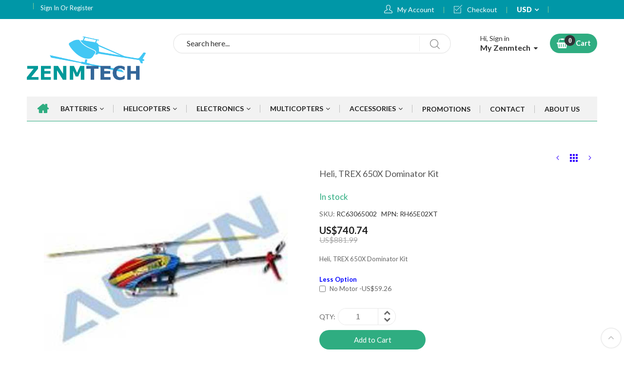

--- FILE ---
content_type: text/html; charset=UTF-8
request_url: https://rc.zenmtech.com/helicopters/heli-kits/align-kit/heli-trex-650x-dominator-kit.html
body_size: 22283
content:
<!doctype html><html class="ltr" lang="en"> <head prefix="og: http://ogp.me/ns# fb: http://ogp.me/ns/fb# product: http://ogp.me/ns/product#"> <script>
    var LOCALE = 'en\u002DUS';
    var BASE_URL = 'https\u003A\u002F\u002Frc.zenmtech.com\u002F';
    var require = {
        'baseUrl': 'https\u003A\u002F\u002Frc.zenmtech.com\u002Fstatic\u002Ffrontend\u002FAlothemes\u002Fmarket\u002Fen_US'
    };</script> <meta charset="utf-8"/><meta name="title" content="Heli, TREX 650X Dominator Kit"/><meta name="description" content="Heli, TREX 650X Dominator Kit Heli, TREX 650X Dominator Kit"/><meta name="keywords" content="Heli, TREX 650X Dominator Kit"/><meta name="robots" content="INDEX,FOLLOW"/><meta name="viewport" content="width=device-width, initial-scale=1, maximum-scale=1.0, user-scalable=no"/><meta name="format-detection" content="telephone=no"/><title>Heli, TREX 650X Dominator Kit</title> <link rel="stylesheet" type="text/css" media="all" href="https://rc.zenmtech.com/static/_cache/merged/1a8626a4e2c9542a057330dcb31539b9.css" /><link rel="stylesheet" type="text/css" media="screen and (min-width: 768px)" href="https://rc.zenmtech.com/static/frontend/Alothemes/market/en_US/css/styles-l.css" /><link rel="stylesheet" type="text/css" media="print" href="https://rc.zenmtech.com/static/frontend/Alothemes/market/en_US/css/print.css" /><script type="text/javascript" src="https://rc.zenmtech.com/static/_cache/merged/f17d5bd9665391e5e5b4147a1c268262.js"></script><script type="text/javascript" defer="defer" src="https://rc.zenmtech.com/static/frontend/Alothemes/market/en_US/Magiccart_Alothemes/js/elements.js"></script><link rel="icon" type="image/x-icon" href="https://rc.zenmtech.com/media/favicon/stores/1/favicon_32x32.png" /><link rel="shortcut icon" type="image/x-icon" href="https://rc.zenmtech.com/media/favicon/stores/1/favicon_32x32.png" /> <script type="text/x-magento-init"> { "*": { "Magento_PageCache/js/form-key-provider": { "isPaginationCacheEnabled": 0 } } } </script><link as="style" rel="stylesheet preload prefetch" media="all" href="https://rc.zenmtech.com/static/_cache/merged/stores/1/alothemes_custom.css" crossorigin="anonymous" /><link rel="preconnect" href="https://fonts.googleapis.com"><link rel="preconnect" href="https://fonts.gstatic.com" crossorigin><link as="style" rel="stylesheet preload prefetch" href="//fonts.googleapis.com/css?family=Lato:ital,wght@0,400;0,500;0,600;0,700;1,400;1,500;1,600;1,700&subset=cyrillic,cyrillic-ext,greek,greek-ext,latin-ext,vietnamese" media="all" crossorigin="anonymous" /><div class="preloading"><div class="loading"></div></div><script>	var Themecfg 				= {"rtl":{"enabled":"0"},"preload":{"loading_body":"0","loading_img":"1"},"widescreen":{"enabled":"1"},"newsletter":{"enabled":"0","firstOnly":"0","timeDelay":"5000","autoClose":"0","timeClose":"10000","width":"630","height":"370","overlayColor":"#353535","background_color":"#ffffff","background_image":"default\/img-popup.png"},"css":{"merge_css_files":"1"},"list":{"mobile":"1","portrait":"2","landscape":"2","tablet":"3","desktop":"2","visible":"3","padding":"15"},"general":{"baseUrl":"https:\/\/rc.zenmtech.com\/"}};
	var alo_timer_layout 		= '<div class="timer-box"><span class="number day">%%D%%</span><span class="title">Days</span></div><div class="timer-box"><span class="number hour">%%H%%</span><span class="title">Hrs</span></div><div class="timer-box"><span class="number min">%%M%%</span><span  class="title">Mins</span></div><div class="timer-box"><span class="number sec">%%S%%</span><span  class="title">Secs</span></div>';
	var alo_timer_layoutcaption = '<div class="timer-box"><span class="number day">%%D%%</span><span class="title">Days</span></div><div class="timer-box"><span class="number hour">%%H%%</span><span class="title">Hrs</span></div><div class="timer-box"><span class="number min">%%M%%</span><span  class="title">Mins</span></div><div class="timer-box"><span class="number sec">%%S%%</span><span  class="title">Secs</span></div>';
	var alo_timer_timeout 		= '<span class="timeout">Time out!</span>';</script><script type="text/x-magento-init">{"body": {"alothemes": {}}}</script> <script>	require(['jquery','slick','magicproduct']);</script><meta property="og:type" content="product" /><meta property="og:title" content="Heli,&#x20;TREX&#x20;650X&#x20;Dominator&#x20;Kit" /><meta property="og:image" content="https://rc.zenmtech.com/media/catalog/product/cache/7800bb778a954cb4c97ef3c76a1a4610/r/h/rh65e02xt.jpg" /><meta property="og:description" content="Heli,&#x20;TREX&#x20;650X&#x20;Dominator&#x20;Kit" /><meta property="og:url" content="https://rc.zenmtech.com/helicopters/heli-kits/align-kit/heli-trex-650x-dominator-kit.html" /> <meta property="product:price:amount" content="740.74"/> <meta property="product:price:currency" content="USD"/><style>.product-info-main .tocompare, .product-info-main .towishlist, .product-info-main .product-reviews-summary, .stickyCart .clSticky{display:none}</style> <style type="text/css">body.loading_body .preloading .loading{background-image: url("https://rc.zenmtech.com/static/frontend/Alothemes/market/en_US/images/loader-1.gif")}body.loading_img .lazyload{background-image: url("https://rc.zenmtech.com/static/frontend/Alothemes/market/en_US/images/loader-1.gif")}body.loading_img img.loaded{background-image: none}</style></head> <body data-container="body" data-mage-init='{"loaderAjax": {}, "loader": { "icon": "https://rc.zenmtech.com/static/frontend/Alothemes/market/en_US/images/loader-2.gif"}}' id="html-body" itemtype="http://schema.org/Product" itemscope="itemscope" class=" no-js loading_img widescreen catalog-product-view product-heli-trex-650x-dominator-kit categorypath-helicopters-heli-kits-align-kit category-align-kit page-layout-1column"> <div class="cookie-status-message" id="cookie-status"> The store will not work correctly when cookies are disabled.</div><script type="text&#x2F;javascript">document.querySelector("#cookie-status").style.display = "none";</script><script type="text/x-magento-init"> { "*": { "cookieStatus": {} } }
</script><script type="text/x-magento-init"> { "*": { "mage/cookies": { "expires": null, "path": "\u002F", "domain": ".rc.zenmtech.com", "secure": false, "lifetime": "3600" } } }
</script> <noscript> <div class="message global noscript"> <div class="content"> <p> <strong>JavaScript seems to be disabled in your browser.</strong> <span> For the best experience on our site, be sure to turn on Javascript in your browser. </span> </p> </div> </div> </noscript><div role="alertdialog" tabindex="-1" data-hidden-bottom="1" class="magepow-gdpr-cookie-notice message global cookie text-align-center gdpr-box-shadow" id="notice-cookie-block" style="display: none;bottom:0px;font-size:15px;"> <span class="action-close cookie-close"> <span class="hidden">Close</span> </span> <div role="document" class="content" tabindex="0"> <div class="info"> <div class="notice-cookie-content">We use cookies to make your experience better. <a id="privacyLink" href="https://rc.zenmtech.com/privacy-policy-cookie-restriction-mode/">Read policy</a></div> </div> <div class="actions"> <button id="btn-cookie-allow" class="btn-cookie allow primary "> <span>Allow Cookies</span> </button> </div> </div></div><script type="text/javascript">
require(['jquery'], function($){
    $(window).on('scroll', function() {
        var $body = $('body');
        var $noticeCookie = $('#notice-cookie-block');
        var y = $(this).scrollTop();
        var isHidden = $noticeCookie.data('hidden-bottom') ? (y + $(this).height() == $(document).height()) : '';
        if (isHidden) $body.addClass('cookie-hidden-bottom');
        else $body.removeClass('cookie-hidden-bottom');
    });
});
</script><script type="text/x-magento-init"> { "#notice-cookie-block": { "cookieNotices": { "cookieAllowButtonSelector": "#btn-cookie-allow", "cookieName": "user_allowed_save_cookie", "cookieValue": {"1":1}, "cookieLifetime": 31536000, "noCookiesUrl": "https\u003A\u002F\u002Frc.zenmtech.com\u002Fcookie\u002Findex\u002FnoCookies\u002F" } } }
</script><div style="display:none" id="magepow-gdpr-popup-container"><div class="magepow-gdpr-popup" id="magepow-gdpr-popup" data-url="https://rc.zenmtech.com/gdpr/" >></div></div><script type="text/javascript">require(['magepow/gdpr']);</script><script>
    window.cookiesConfig = window.cookiesConfig || {};
    window.cookiesConfig.secure = false;
</script><script>    require.config({
        map: {
            '*': {
                wysiwygAdapter: 'mage/adminhtml/wysiwyg/tiny_mce/tinymceAdapter'
            }
        }
    });</script><div class="page-wrapper"><link href="//fonts.googleapis.com/css?family=Lato:100,100i,300,300i,400,400i,700,700i,900,900i&subset=latin-ext" rel="stylesheet"><header class="page-header alothemes"> <div class="header"><div class="header-top"><div class="container"><div class="row"><div class="mobile-center top-left col-md-4 col-sm-12 col-xs-12"><div class="welcometop"><div class="welcome greet welcome-msg" data-bind="scope: 'customer'"><!-- ko if: customer().fullname --><span class="welcome-title" data-bind="text: new String('Welcome, %1!').replace('%1', customer().firstname)"></span><!-- /ko --><!-- ko ifnot: customer().fullname --><span data-bind="html:'Welcome to ZENMTECH'"></span><!-- /ko --></div><script type="text/x-magento-init">
{	"*": {	"Magento_Ui/js/core/app": {	"components": {	"customer": {	"component": "Magento_Customer/js/view/customer"	}	}	}	}
}
</script></div><div class="top-links"><div class="dropdown-link"><div class="login"> <a href="https://rc.zenmtech.com/customer/account/login/" title="Sign In">Sign In </a> <span class="or">Or</span> <a href="https://rc.zenmtech.com/customer/account/create/" title="Register">Register </a></div> </div></div></div> <div class="top-right mobile-center col-md-8 col-sm-12 col-xs-12"> <div class="header-top-link"><ul><li><a href="https://rc.zenmtech.com/customer/account/" id="idPEL9c323" class="top-link-myaccount" >My Account</a></li><li class="nav item"><a href="https://rc.zenmtech.com/checkout/">Checkout</a></li></ul><div class="currency_top"><div class="switcher currency switcher-currency" id="switcher-currency"> <strong class="label switcher-label"><span>Currency</span></strong> <div class="actions dropdown options switcher-options"> <div class="action toggle switcher-trigger" id="switcher-currency-trigger"> <strong class="language-USD"> <span>USD</span> </strong> </div> <ul class="dropdown switcher-dropdown" data-mage-init='{"dropdownDialog":{ "appendTo":"#switcher-currency > .options", "triggerTarget":"#switcher-currency-trigger", "closeOnMouseLeave": false, "triggerClass":"active", "parentClass":"active", "buttons":null}}'> <li class="currency-SGD switcher-option"> <a href="#" data-post='{"action":"https:\/\/rc.zenmtech.com\/directory\/currency\/switch\/","data":{"currency":"SGD","uenc":"aHR0cHM6Ly9yYy56ZW5tdGVjaC5jb20vaGVsaWNvcHRlcnMvaGVsaS1raXRzL2FsaWduLWtpdC9oZWxpLXRyZXgtNjUweC1kb21pbmF0b3Ita2l0Lmh0bWw~"}}'>SGD</a> </li> </ul> </div></div></div></div></div></div></div></div><div class="header-content menu-mobile"><div class="container"><div class="row"> <div class="content-logo col-md-3 col-sm-12 col-xs-12"><div class="header-logo"><span data-action="toggle-nav" class="action nav-toggle"><span>Toggle Nav</span></span><a class="logo" title="ZENMTECH&#x20;RC&#x20;Store" aria-label="store logo"> <img src="https://rc.zenmtech.com/media/logo/stores/1/heli_logo_2024.png" title="ZENMTECH&#x20;RC&#x20;Store" alt="ZENMTECH&#x20;RC&#x20;Store" width="250" height="100" usemap="#logolinks" /> <map name="logolinks"> <area shape="rect" coords="0,0,60,60" href="https://rc.zenmtech.com/barCode/priceChecker.php" target="_blank" title="Price Checker" /> <area shape="default" alt="Home" href="https://rc.zenmtech.com" /> </map></a></div></div><div class="content-search col-md-6 col-sm-6 col-xs-12"><div class="search-area header-search"><div class="block-search"> <div class="block-content"> <form class="form minisearch form-search" id="search_mini_form" action="https://rc.zenmtech.com/catalogsearch/result/" method="get"> <div class="block-title"><strong>Search</strong></div> <div class="field search"> <div class="control catalogsearch"> <input id="search" data-mage-init='{"quickSearch":{ "formSelector":"#search_mini_form", "url":"https://rc.zenmtech.com/search/ajax/suggest/", "destinationSelector":"#search_autocomplete"} }' type="text" name="q" value="" placeholder="Search here..." class="input-text" maxlength="20" role="combobox" aria-haspopup="false" aria-autocomplete="both" autocomplete="off"/> <div id="search_autocomplete" class="search-autocomplete"></div> </div> </div> <button type="submit" title="Search" class="action search button"> <span><span><i class="fa fa-search"></i></span></span> </button> </form> </div></div></div></div><div class="content-cart col-md-3 col-sm-6 col-xs-12"><div class="tool-header"> <div class="header-setting tool-setting"><div class="settting-switcher"> <div class="dropdown-toggle toggle-tab outside-close"><div class="text-setting text-hidden">Hi, Sign in</div><div class="text-setting text-bold">My Zenmtech</div></div><div class="dropdown-switcher toggle-content"> <div class="dropdown-menu-link"> <div class="dropdown-link"><div class="login"> <a href="https://rc.zenmtech.com/customer/account/login/" title="Sign In">Sign In </a> <span class="or">Or</span> <a href="https://rc.zenmtech.com/customer/account/create/" title="Register">Register </a></div> </div><ul class="links"><li class="first"><a title="My Account" href="https://rc.zenmtech.com/customer/account/">My Account</a></li><li><a title="My Order" href="https://rc.zenmtech.com/sales/order/history/">My Order</a></li><li><a title="My Review" href="https://rc.zenmtech.com/review/customer/">My Review</a></li><li><a title="My Address" href="https://rc.zenmtech.com/customer/address/">My Address</a></li><li class=" last"><a title="My Wish List" href="https://rc.zenmtech.com/wishlist/">My Wish List</a></li></ul><!--<div class="my-submit"><a title="Submit A Buying Request" href="#">Submit A Buying Request</a><p title="Let us help you find what you need ">Let us help you find what you need</p></div>--></div></div></div></div><div data-block="minicart" class="minicart-wrapper"> <a class="action showcart" href="https://rc.zenmtech.com/checkout/cart/" data-bind="scope: 'minicart_content'"> <span class="fa fa-shopping-basket crat-icon"> <span class="counter qty empty" data-bind="css: { empty: !!getCartParam('summary_count') == false }, blockLoader: isLoading"> <span class="counter-number"><!-- ko text: getCartParam('summary_count') --><!-- /ko --></span> <span class="counter-label"> <!-- ko if: getCartParam('summary_count') --> <!-- ko text: getCartParam('summary_count') --><!-- /ko --> <!-- ko i18n: 'items' --><!-- /ko --> <!-- /ko --> </span> </span> </span> <span class="minicart-text"> <span class="text cart-title">Cart</span> <span data-bind="html: getCartParam('subtotal')"></span> </span> </a> <div class="block block-minicart empty" data-role="dropdownDialog" data-mage-init='{"dropdownDialog":{ "appendTo":"[data-block=minicart]", "triggerTarget":".showcart", "timeout": "2000", "closeOnMouseLeave": false, "closeOnEscape": true, "triggerClass":"active", "parentClass":"active", "buttons":[]}}' > <div id="minicart-content-wrapper" data-bind="scope: 'minicart_content'"> <!-- ko template: getTemplate() --><!-- /ko --> </div> <div id="cart-page"> <div id="block-cart-list" data-bind="scope:'minicart-addons'" class="block"> <!-- ko template: getTemplate() --><!-- /ko --> </div></div> </div> <script>
        window.checkout = {"shoppingCartUrl":"https:\/\/rc.zenmtech.com\/checkout\/cart\/","checkoutUrl":"https:\/\/rc.zenmtech.com\/checkout\/","updateItemQtyUrl":"https:\/\/rc.zenmtech.com\/checkout\/sidebar\/updateItemQty\/","removeItemUrl":"https:\/\/rc.zenmtech.com\/checkout\/sidebar\/removeItem\/","imageTemplate":"Magento_Catalog\/product\/image_with_borders","baseUrl":"https:\/\/rc.zenmtech.com\/","minicartMaxItemsVisible":3,"websiteId":"1","maxItemsToDisplay":10,"storeId":"1","storeGroupId":"1","customerLoginUrl":"https:\/\/rc.zenmtech.com\/customer\/account\/login\/referer\/aHR0cHM6Ly9yYy56ZW5tdGVjaC5jb20vaGVsaWNvcHRlcnMvaGVsaS1raXRzL2FsaWduLWtpdC9oZWxpLXRyZXgtNjUweC1kb21pbmF0b3Ita2l0Lmh0bWw~\/","isRedirectRequired":false,"autocomplete":"off","captcha":{"user_login":{"isCaseSensitive":false,"imageHeight":50,"imageSrc":"","refreshUrl":"https:\/\/rc.zenmtech.com\/captcha\/refresh\/","isRequired":false,"timestamp":1769754757}}};
    </script> <script type="text/x-magento-init"> { "[data-block='minicart']": { "Magento_Ui/js/core/app": {"components":{"minicart_content":{"children":{"subtotal.container":{"children":{"subtotal":{"children":{"subtotal.totals":{"config":{"display_cart_subtotal_incl_tax":0,"display_cart_subtotal_excl_tax":1,"template":"Magento_Tax\/checkout\/minicart\/subtotal\/totals"},"children":{"subtotal.totals.msrp":{"component":"Magento_Msrp\/js\/view\/checkout\/minicart\/subtotal\/totals","config":{"displayArea":"minicart-subtotal-hidden","template":"Magento_Msrp\/checkout\/minicart\/subtotal\/totals"}}},"component":"Magento_Tax\/js\/view\/checkout\/minicart\/subtotal\/totals"}},"component":"uiComponent","config":{"template":"Magento_Checkout\/minicart\/subtotal"}}},"component":"uiComponent","config":{"displayArea":"subtotalContainer"}},"item.renderer":{"component":"Magento_Checkout\/js\/view\/cart-item-renderer","config":{"displayArea":"defaultRenderer","template":"Magento_Checkout\/minicart\/item\/default"},"children":{"item.image":{"component":"Magento_Catalog\/js\/view\/image","config":{"template":"Magento_Catalog\/product\/image","displayArea":"itemImage"}},"checkout.cart.item.price.sidebar":{"component":"uiComponent","config":{"template":"Magento_Checkout\/minicart\/item\/price","displayArea":"priceSidebar"}}}},"extra_info":{"component":"uiComponent","config":{"displayArea":"extraInfo"}},"promotion":{"component":"uiComponent","config":{"displayArea":"promotion"}}},"config":{"itemRenderer":{"default":"defaultRenderer","simple":"defaultRenderer","virtual":"defaultRenderer"},"template":"Magento_Checkout\/minicart\/content"},"component":"Magento_Checkout\/js\/view\/minicart"}},"types":[]} }, "*": { "Magento_Ui/js/block-loader": "https://rc.zenmtech.com/static/frontend/Alothemes/market/en_US/images/loader-1.gif" } } </script></div><span data-action="toggle-nav" class="action nav-toggle"><span>Toggle Nav</span></span></div></div></div></div></div><div class="header-bottom"> <div class="header-sticker"> <div class="container"><div class="header-right-menu"> <div class="sections nav-sections"> <div class="section-items nav-sections-items" data-mage-init='{"tabs":{"openedState":"active"}}'> <div class="section-item-title nav-sections-item-title" data-role="collapsible"> <a class="nav-sections-item-switch" data-toggle="switch" href="#store.menu"> Menu </a> </div> <div class="section-item-content nav-sections-item-content" id="store.menu" data-role="content"> <nav class="navigation mean-nav navigation-mobile" role="navigation" data-action="navigation" data-exclude_html_desktop="1" ><ul class="nav-mobile" data-alo-init='{"menu":{"responsive":true, "expanded":true, "position":{"my":"left top","at":"left bottom"}}}'><li class="level0 category-item level-top cat nav-1 hasChild parent"><a class="level-top" href="https://rc.zenmtech.com/catalog/category/view/s/batteries/id/39/"><span>Batteries</span><span class="boder-menu"></span></a><ul class="submenu"><li class="level1 category-item nav-1-1 "><a href="https://rc.zenmtech.com/batteries/lipo.html"><span>All LiPo/LiFe</span></a></li><li class="level1 category-item nav-1-2 "><a href="https://rc.zenmtech.com/batteries/lipo-for-cars.html"><span>LiPo For Cars</span></a></li><li class="level1 category-item nav-1-3 "><a href="https://rc.zenmtech.com/batteries/lipo-for-tx-rx.html"><span>LiPo For Rx/Tx</span></a></li><li class="level1 category-item nav-1-4 "><a href="https://rc.zenmtech.com/batteries/life.html"><span>LiFe</span></a></li><li class="level1 category-item nav-1-5 "><a href="https://rc.zenmtech.com/batteries/battery-accessories.html"><span>Battery Accessories</span></a></li><li class="level1 category-item nav-1-6 "><a href="https://rc.zenmtech.com/batteries/alkaline.html"><span>Alkaline</span></a></li><li class="level1 category-item nav-1-7 "><a href="https://rc.zenmtech.com/batteries/lithium.html"><span>Lithium</span></a></li><li class="level1 category-item nav-1-8 "><a href="https://rc.zenmtech.com/batteries/ni-mh.html"><span>Ni-MH</span></a></li><li class="level1 category-item nav-1-9 "><a href="https://rc.zenmtech.com/batteries/battery-connector-change.html"><span>Lipo Connector Change</span></a></li></ul></li><li class="level0 category-item level-top cat nav-2 has-active active hasChild parent"><a class="level-top" href="https://rc.zenmtech.com/helicopters.html"><span>Helicopters</span><span class="boder-menu"></span></a><ul class="submenu"><li class="level1 category-item nav-2-1 has-active active"><a href="https://rc.zenmtech.com/helicopters/heli-kits.html"><span>Heli Combo/Kits</span></a><ul class="level1 submenu"><li class="level2 hasChild parent nav-2-1-1 category-item active"><a href="https://rc.zenmtech.com/helicopters/heli-kits/align-kit.html"><span>Align Heli</span></a><ul class="level2 submenu"><li class="level3 nav-2-1-1 category-item "><a href="https://rc.zenmtech.com/helicopters/heli-kits/align-kit/trex-100.html"><span>Trex 100</span></a></li><li class="level3 nav-2-1-2 category-item "><a href="https://rc.zenmtech.com/helicopters/heli-kits/align-kit/trex-150-kit.html"><span>Trex 150</span></a></li><li class="level3 nav-2-1-3 category-item "><a href="https://rc.zenmtech.com/helicopters/heli-kits/align-kit/t15.html"><span>T15</span></a></li><li class="level3 nav-2-1-4 category-item "><a href="https://rc.zenmtech.com/helicopters/heli-kits/align-kit/trex250.html"><span>Trex 250</span></a></li><li class="level3 nav-2-1-5 category-item "><a href="https://rc.zenmtech.com/helicopters/heli-kits/align-kit/trex-300x.html"><span>Trex 300</span></a></li><li class="level3 nav-2-1-6 category-item "><a href="https://rc.zenmtech.com/helicopters/heli-kits/align-kit/tb40.html"><span>TB40</span></a></li><li class="level3 nav-2-1-7 category-item "><a href="https://rc.zenmtech.com/helicopters/heli-kits/align-kit/trex-450-kit.html"><span>Trex 450</span></a></li><li class="level3 nav-2-1-8 category-item "><a href="https://rc.zenmtech.com/helicopters/heli-kits/align-kit/trex-470.html"><span>Trex 470</span></a></li><li class="level3 nav-2-1-9 category-item "><a href="https://rc.zenmtech.com/helicopters/heli-kits/align-kit/trex-500-kit.html"><span>Trex 500</span></a></li><li class="level3 nav-2-1-10 category-item "><a href="https://rc.zenmtech.com/helicopters/heli-kits/align-kit/trex-550-kit.html"><span>Trex 550</span></a></li><li class="level3 nav-2-1-11 category-item "><a href="https://rc.zenmtech.com/helicopters/heli-kits/align-kit/trex-600-kit.html"><span>TN60</span></a></li><li class="level3 nav-2-1-12 category-item "><a href="https://rc.zenmtech.com/helicopters/heli-kits/align-kit/tb60.html"><span>TB60</span></a></li><li class="level3 nav-2-1-13 category-item "><a href="https://rc.zenmtech.com/helicopters/heli-kits/align-kit/trex-650.html"><span>Trex 650</span></a></li><li class="level3 nav-2-1-14 category-item "><a href="https://rc.zenmtech.com/helicopters/heli-kits/align-kit/trex-700-kit.html"><span>Trex 700</span></a></li><li class="level3 nav-2-1-15 category-item "><a href="https://rc.zenmtech.com/helicopters/heli-kits/align-kit/tb70.html"><span>TB70</span></a></li><li class="level3 nav-2-1-16 category-item "><a href="https://rc.zenmtech.com/helicopters/heli-kits/align-kit/tn70.html"><span>TN70</span></a></li><li class="level3 nav-2-1-17 category-item "><a href="https://rc.zenmtech.com/helicopters/heli-kits/align-kit/trex-760.html"><span>Trex 760</span></a></li><li class="level3 nav-2-1-18 category-item "><a href="https://rc.zenmtech.com/helicopters/heli-kits/align-kit/trex-800-kit.html"><span>Trex 800</span></a></li><li class="level3 nav-2-1-19 category-item "><a href="https://rc.zenmtech.com/helicopters/heli-kits/align-kit/demeter-e1.html"><span>Agricultural Helicopters</span></a></li></ul></li><li class="level2 nav-2-1-2 category-item "><a href="https://rc.zenmtech.com/helicopters/heli-kits/gaui.html"><span>Gaui Heli</span></a></li></ul></li><li class="level1 category-item nav-2-2 "><a href="https://rc.zenmtech.com/helicopters/heli-parts.html"><span>Heli Parts</span></a><ul class="level1 submenu"><li class="level2 hasChild parent nav-2-2-1 category-item "><a href="https://rc.zenmtech.com/helicopters/heli-parts/align-part.html"><span>Align Heli Parts</span></a><ul class="level2 submenu"><li class="level3 nav-2-2-1 category-item "><a href="https://rc.zenmtech.com/helicopters/heli-parts/align-part/trex-100.html"><span>Trex 100</span></a></li><li class="level3 nav-2-2-2 category-item "><a href="https://rc.zenmtech.com/helicopters/heli-parts/align-part/trex-150-part.html"><span>Trex 150</span></a></li><li class="level3 nav-2-2-3 category-item "><a href="https://rc.zenmtech.com/helicopters/heli-parts/align-part/t15.html"><span>T15</span></a></li><li class="level3 nav-2-2-4 category-item "><a href="https://rc.zenmtech.com/helicopters/heli-parts/align-part/trex-250-part.html"><span>Trex 250</span></a></li><li class="level3 nav-2-2-5 category-item "><a href="https://rc.zenmtech.com/helicopters/heli-parts/align-part/trex-300.html"><span>Trex 300</span></a></li><li class="level3 nav-2-2-6 category-item "><a href="https://rc.zenmtech.com/helicopters/heli-parts/align-part/tb40.html"><span>TB40</span></a></li><li class="level3 nav-2-2-7 category-item "><a href="https://rc.zenmtech.com/helicopters/heli-parts/align-part/trex-450-part.html"><span>Trex 450</span></a></li><li class="level3 nav-2-2-8 category-item "><a href="https://rc.zenmtech.com/helicopters/heli-parts/align-part/trex-470.html"><span>Trex 470</span></a></li><li class="level3 nav-2-2-9 category-item "><a href="https://rc.zenmtech.com/helicopters/heli-parts/align-part/trex-500-part.html"><span>Trex 500</span></a></li><li class="level3 nav-2-2-10 category-item "><a href="https://rc.zenmtech.com/helicopters/heli-parts/align-part/trex-550-part.html"><span>Trex 550</span></a></li><li class="level3 nav-2-2-11 category-item "><a href="https://rc.zenmtech.com/helicopters/heli-parts/align-part/trex-600-part.html"><span>Trex 600</span></a></li><li class="level3 nav-2-2-12 category-item "><a href="https://rc.zenmtech.com/helicopters/heli-parts/align-part/trex-600xn.html"><span>Trex 600N</span></a></li><li class="level3 nav-2-2-13 category-item "><a href="https://rc.zenmtech.com/helicopters/heli-parts/align-part/tb60.html"><span>TB60</span></a></li><li class="level3 nav-2-2-14 category-item "><a href="https://rc.zenmtech.com/helicopters/heli-parts/align-part/trex-650.html"><span>Trex 650</span></a></li><li class="level3 nav-2-2-15 category-item "><a href="https://rc.zenmtech.com/helicopters/heli-parts/align-part/trex-700-part.html"><span>Trex 700</span></a></li><li class="level3 nav-2-2-16 category-item "><a href="https://rc.zenmtech.com/helicopters/heli-parts/align-part/tb70.html"><span>TB70</span></a></li><li class="level3 nav-2-2-17 category-item "><a href="https://rc.zenmtech.com/helicopters/heli-parts/align-part/tn70.html"><span>TN70</span></a></li><li class="level3 nav-2-2-18 category-item "><a href="https://rc.zenmtech.com/helicopters/heli-parts/align-part/trex-700xn.html"><span>Trex 700N</span></a></li><li class="level3 nav-2-2-19 category-item "><a href="https://rc.zenmtech.com/helicopters/heli-parts/align-part/trex-760.html"><span>Trex 760</span></a></li><li class="level3 nav-2-2-20 category-item "><a href="https://rc.zenmtech.com/helicopters/heli-parts/align-part/trex-800-part.html"><span>Trex 800</span></a></li><li class="level3 nav-2-2-21 category-item "><a href="https://rc.zenmtech.com/helicopters/heli-parts/align-part/agricultural-helicopter-parts.html"><span>Agri. Helicopter Parts</span></a></li><li class="level3 nav-2-2-22 category-item "><a href="https://rc.zenmtech.com/helicopters/heli-parts/align-part/electronics-parts.html"><span>Electronics Parts</span></a></li><li class="level3 nav-2-2-23 category-item "><a href="https://rc.zenmtech.com/helicopters/heli-parts/align-part/main-blades.html"><span>Main Blades</span></a></li><li class="level3 nav-2-2-24 category-item "><a href="https://rc.zenmtech.com/helicopters/heli-parts/align-part/tail-blades.html"><span>Tail Blades</span></a></li><li class="level3 nav-2-2-25 category-item "><a href="https://rc.zenmtech.com/helicopters/heli-parts/align-part/align-accessories.html"><span>Align Accessories</span></a></li></ul></li><li class="level2 hasChild parent nav-2-2-2 category-item "><a href="https://rc.zenmtech.com/helicopters/heli-parts/jr-heli-parts.html"><span>JR Heli Parts</span></a><ul class="level2 submenu"><li class="level3 nav-2-2-1 category-item "><a href="https://rc.zenmtech.com/helicopters/heli-parts/jr-heli-parts/forza-700.html"><span>Forza 700</span></a></li></ul></li><li class="level2 hasChild parent nav-2-2-3 category-item "><a href="https://rc.zenmtech.com/helicopters/heli-parts/gaui-heli-parts.html"><span>Gaui Heli Parts</span></a><ul class="level2 submenu"><li class="level3 nav-2-2-1 category-item "><a href="https://rc.zenmtech.com/helicopters/heli-parts/gaui-heli-parts/x3.html"><span>X3</span></a></li></ul></li><li class="level2 hasChild parent nav-2-2-4 category-item "><a href="https://rc.zenmtech.com/helicopters/heli-parts/kds-heli-parts.html"><span>KDS Heli Parts</span></a><ul class="level2 submenu"><li class="level3 nav-2-2-1 category-item "><a href="https://rc.zenmtech.com/helicopters/heli-parts/kds-heli-parts/chase-360.html"><span>Chase 360</span></a></li><li class="level3 nav-2-2-2 category-item "><a href="https://rc.zenmtech.com/helicopters/heli-parts/kds-heli-parts/agile-5-5.html"><span>Agile 5.5</span></a></li></ul></li></ul></li><li class="level1 category-item nav-2-3 "><a href="https://rc.zenmtech.com/helicopters/heli-fuselages.html"><span>Heli Fuselages</span></a><ul class="level1 submenu"><li class="level2 nav-2-3-1 category-item "><a href="https://rc.zenmtech.com/helicopters/heli-fuselages/align.html"><span>Align Fuselages</span></a></li><li class="level2 nav-2-3-2 category-item "><a href="https://rc.zenmtech.com/helicopters/heli-fuselages/fuselage-parts.html"><span>Fuselage Parts</span></a></li></ul></li><li class="level1 category-item nav-2-4 "><a href="https://rc.zenmtech.com/helicopters/hei-main-blades.html"><span>Heli Main Blades</span></a></li><li class="level1 category-item nav-2-5 "><a href="https://rc.zenmtech.com/helicopters/heli-tail-blades.html"><span>Heli Tail Blades</span></a></li><li class="level1 category-item nav-2-6 "><a href="https://rc.zenmtech.com/helicopters/heli-upgrade-parts.html"><span>Heli Upgrade Parts</span></a></li><li class="level1 category-item nav-2-7 "><a href="https://rc.zenmtech.com/helicopters/spinblades.html"><span>Spinblades</span></a></li><li class="level1 category-item nav-2-8 "><a href="https://rc.zenmtech.com/helicopters/zeal-blades.html"><span>Zeal Blades</span></a></li><li class="level1 category-item nav-2-9 "><a href="https://rc.zenmtech.com/helicopters/3-blade.html"><span>3 Blade</span></a></li></ul></li><li class="level0 category-item level-top cat nav-3 hasChild parent"><a class="level-top" href="https://rc.zenmtech.com/electronics.html"><span>Electronics</span><span class="boder-menu"></span></a><ul class="submenu"><li class="level1 category-item nav-3-1 "><a href="https://rc.zenmtech.com/electronics/vbar.html"><span>Vbar</span></a></li><li class="level1 category-item nav-3-2 "><a href="https://rc.zenmtech.com/electronics/receiver.html"><span>Receivers & Accessories</span></a></li><li class="level1 category-item nav-3-3 "><a href="https://rc.zenmtech.com/electronics/transmitters.html"><span>Transmitters & Accessories</span></a></li><li class="level1 category-item nav-3-4 "><a href="https://rc.zenmtech.com/electronics/flybarless.html"><span>Flight Controllers</span></a></li><li class="level1 category-item nav-3-5 "><a href="https://rc.zenmtech.com/electronics/esc.html"><span>ESCs</span></a></li><li class="level1 category-item nav-3-6 "><a href="https://rc.zenmtech.com/electronics/becs.html"><span>BECs & Regulators</span></a></li><li class="level1 category-item nav-3-7 "><a href="https://rc.zenmtech.com/electronics/servos.html"><span>Servos</span></a></li><li class="level1 category-item nav-3-8 "><a href="https://rc.zenmtech.com/electronics/motors.html"><span>Motors</span></a></li><li class="level1 category-item nav-3-9 "><a href="https://rc.zenmtech.com/electronics/battery-chargers.html"><span>Chargers & Power Supplies</span></a></li><li class="level1 category-item nav-3-10 "><a href="https://rc.zenmtech.com/electronics/charger-accessories.html"><span>Charger Accessories</span></a></li><li class="level1 category-item nav-3-11 "><a href="https://rc.zenmtech.com/electronics/jr.html"><span>JR/DFA Electronics</span></a></li><li class="level1 category-item nav-3-12 "><a href="https://rc.zenmtech.com/electronics/wires-connectors.html"><span>Wires/Cables </span></a></li><li class="level1 category-item nav-3-13 "><a href="https://rc.zenmtech.com/electronics/connectors.html"><span>Connectors</span></a></li><li class="level1 category-item nav-3-14 "><a href="https://rc.zenmtech.com/electronics/telemetry.html"><span>Telemetry</span></a></li><li class="level1 category-item nav-3-15 "><a href="https://rc.zenmtech.com/electronics/measurement.html"><span>Measurement & Test</span></a></li><li class="level1 category-item nav-3-16 "><a href="https://rc.zenmtech.com/electronics/led-lighting.html"><span>LED & Lighting</span></a></li><li class="level1 category-item nav-3-17 "><a href="https://rc.zenmtech.com/electronics/misc.html"><span>Misc</span></a></li></ul></li><li class="level0 category-item level-top cat nav-4 hasChild parent"><a class="level-top" href="https://rc.zenmtech.com/multicopter.html"><span>Multicopters</span><span class="boder-menu"></span></a><ul class="submenu"><li class="level1 category-item nav-4-1 "><a href="https://rc.zenmtech.com/multicopter/multi-rotor-kits.html"><span>Align Combo/Kits</span></a><ul class="level1 submenu"><li class="level2 nav-4-1-1 category-item "><a href="https://rc.zenmtech.com/multicopter/multi-rotor-kits/m480-m690.html"><span>M470/480/M690</span></a></li><li class="level2 nav-4-1-2 category-item "><a href="https://rc.zenmtech.com/multicopter/multi-rotor-kits/m424.html"><span>M424</span></a></li><li class="level2 nav-4-1-3 category-item "><a href="https://rc.zenmtech.com/multicopter/multi-rotor-kits/m460.html"><span>M460</span></a></li></ul></li><li class="level1 category-item nav-4-2 "><a href="https://rc.zenmtech.com/multicopter/align-m460-parts.html"><span>Align M460 Parts</span></a></li><li class="level1 category-item nav-4-3 "><a href="https://rc.zenmtech.com/multicopter/align-racing-quad.html"><span>Align Racing Quad MR25</span></a></li><li class="level1 category-item nav-4-4 "><a href="https://rc.zenmtech.com/multicopter/align-multicopter-spare-parts.html"><span>Align Multicopter Parts</span></a></li><li class="level1 category-item nav-4-5 "><a href="https://rc.zenmtech.com/multicopter/250-quadcopter.html"><span>250 FPV Quadcopter</span></a></li><li class="level1 category-item nav-4-6 "><a href="https://rc.zenmtech.com/multicopter/3d-quadcopter.html"><span>Invertix 3D Quadcopter</span></a></li><li class="level1 category-item nav-4-7 "><a href="https://rc.zenmtech.com/multicopter/jr-multicopters.html"><span>JR 3D Quadcopter</span></a></li><li class="level1 category-item nav-4-8 "><a href="https://rc.zenmtech.com/multicopter/multi-rotor-parts.html"><span>Align M424 Parts</span></a></li><li class="level1 category-item nav-4-9 "><a href="https://rc.zenmtech.com/multicopter/multi-rotor-parts-76.html"><span>General Multicopter Parts</span></a></li></ul></li><li class="level0 category-item level-top cat nav-5 hasChild parent"><a class="level-top" href="https://rc.zenmtech.com/accessories.html"><span>Accessories</span><span class="boder-menu"></span></a><ul class="submenu"><li class="level1 category-item nav-5-1 "><a href="https://rc.zenmtech.com/accessories/jr-tools.html"><span>JR Tools</span></a></li><li class="level1 category-item nav-5-2 "><a href="https://rc.zenmtech.com/accessories/hand-tools.html"><span>Hand Tools</span></a></li><li class="level1 category-item nav-5-3 "><a href="https://rc.zenmtech.com/accessories/measurin-tools.html"><span>Measuring Tools</span></a></li><li class="level1 category-item nav-5-4 "><a href="https://rc.zenmtech.com/accessories/carrying-bags-cases.html"><span>Carrying Bags & Cases </span></a></li><li class="level1 category-item nav-5-5 "><a href="https://rc.zenmtech.com/accessories/simulators-training-kits.html"><span>Simulators & Training Kits</span></a></li><li class="level1 category-item nav-5-6 "><a href="https://rc.zenmtech.com/accessories/soldering-equipment-parts.html"><span>Soldering Equipment & Parts</span></a></li><li class="level1 category-item nav-5-7 "><a href="https://rc.zenmtech.com/accessories/glue-epoxy.html"><span>Glue & Epoxy</span></a></li><li class="level1 category-item nav-5-8 "><a href="https://rc.zenmtech.com/accessories/lubricants.html"><span>Lubricants</span></a></li><li class="level1 category-item nav-5-9 "><a href="https://rc.zenmtech.com/accessories/straps-tapes.html"><span>Straps & Tapes</span></a></li><li class="level1 category-item nav-5-10 "><a href="https://rc.zenmtech.com/accessories/fasteners.html"><span>Fasteners</span></a></li><li class="level1 category-item nav-5-11 "><a href="https://rc.zenmtech.com/accessories/bearings.html"><span>Bearings</span></a></li><li class="level1 category-item nav-5-12 "><a href="https://rc.zenmtech.com/accessories/apparel.html"><span>Apparel</span></a></li><li class="level1 category-item nav-5-13 "><a href="https://rc.zenmtech.com/accessories/services.html"><span>Services</span></a></li><li class="level1 category-item nav-5-14 "><a href="https://rc.zenmtech.com/accessories/general-accessories.html"><span>General Accessories</span></a></li><li class="level1 category-item nav-5-15 "><a href="https://rc.zenmtech.com/accessories/heat-shrink-tube.html"><span>Heat Shrink Tubes</span></a></li><li class="level1 category-item nav-5-16 "><a href="https://rc.zenmtech.com/accessories/fan.html"><span>Fans</span></a></li><li class="level1 category-item nav-5-17 "><a href="https://rc.zenmtech.com/accessories/lipo-bag.html"><span>Lipo Bags</span></a></li></ul></li><li class="level0 category-item level-top cat nav-6 "><a class="level-top" href="https://rc.zenmtech.com/promotions.html"><span>Promotions</span><span class="boder-menu"></span></a></li><li class='level0 category-item level-top ext first dropdown'><a class="level-top" href="https://rc.zenmtech.com/contactus-zenmtech"><span>Contact</span></a></li><li class='level0 category-item level-top ext last dropdown'><a class="level-top" href="https://rc.zenmtech.com/about-zenmtech"><span>About Us</span></a></li></ul></nav><div class="magicmenu clearfix" data-exclude_html_mobile="1" ><ul class="nav-desktop hover"	data-fullwidth="0"	data-breakpoint="767"	data-event="hover"	><li class="level0 category-item level-top dropdown home"><a class="level-top" href="https://rc.zenmtech.com/"><span class="icon fa fa-home"></span><span class="icon-text">Home</span></a></li><li class="level0 category-item level-top cat nav-1 hasChild parent" data-options='{"magicmenu_id":"9","cat_col":"2","cat_proportion":"3","right_proportion":"2","left_proportion":"0"}'><a class="level-top" href="https://rc.zenmtech.com/catalog/category/view/s/batteries/id/39/"><span>Batteries</span><span class="boder-menu"></span></a><div class="level-top-mega"><div class="content-mega"><div class="content-mega-horizontal"><ul class="level0 category-item mage-column cat-mega"><li class="children level1 category-item nav-1-1 "><a href="https://rc.zenmtech.com/batteries/lipo.html"><span>All LiPo/LiFe</span></a></li><li class="children level1 category-item nav-1-2 "><a href="https://rc.zenmtech.com/batteries/lipo-for-cars.html"><span>LiPo For Cars</span></a></li><li class="children level1 category-item nav-1-3 "><a href="https://rc.zenmtech.com/batteries/lipo-for-tx-rx.html"><span>LiPo For Rx/Tx</span></a></li><li class="children level1 category-item nav-1-4 "><a href="https://rc.zenmtech.com/batteries/life.html"><span>LiFe</span></a></li><li class="children level1 category-item nav-1-5 "><a href="https://rc.zenmtech.com/batteries/battery-accessories.html"><span>Battery Accessories</span></a></li><li class="children level1 category-item nav-1-6 "><a href="https://rc.zenmtech.com/batteries/alkaline.html"><span>Alkaline</span></a></li><li class="children level1 category-item nav-1-7 "><a href="https://rc.zenmtech.com/batteries/lithium.html"><span>Lithium</span></a></li><li class="children level1 category-item nav-1-8 "><a href="https://rc.zenmtech.com/batteries/ni-mh.html"><span>Ni-MH</span></a></li><li class="children level1 category-item nav-1-9 "><a href="https://rc.zenmtech.com/batteries/battery-connector-change.html"><span>Lipo Connector Change</span></a></li></ul><div class='mage-column mega-block-right'><div class="banner-menu"><img class="img-responsive" src="https://rc.zenmtech.com/media/wysiwyg/alothemes/static/cat_batt.jpg" alt="" /></div></div></div></div></div></li><li class="level0 category-item level-top cat nav-2 has-active active hasChild parent" data-options='{"magicmenu_id":"6","cat_col":"2","cat_proportion":"3","right_proportion":"2","left_proportion":"0"}'><a class="level-top" href="https://rc.zenmtech.com/helicopters.html"><span>Helicopters</span><span class="boder-menu"></span></a><div class="level-top-mega"><div class="content-mega"><div class="content-mega-horizontal"><ul class="level0 category-item mage-column cat-mega"><li class="children level1 category-item nav-2-1 has-active active"><a href="https://rc.zenmtech.com/helicopters/heli-kits.html"><span>Heli Combo/Kits</span></a><ul class="level1 submenu"><li class="level2 hasChild parent nav-2-1-1 category-item active"><a href="https://rc.zenmtech.com/helicopters/heli-kits/align-kit.html"><span>Align Heli</span></a><ul class="level2 submenu"><li class="level3 nav-2-1-1 category-item "><a href="https://rc.zenmtech.com/helicopters/heli-kits/align-kit/trex-100.html"><span>Trex 100</span></a></li><li class="level3 nav-2-1-2 category-item "><a href="https://rc.zenmtech.com/helicopters/heli-kits/align-kit/trex-150-kit.html"><span>Trex 150</span></a></li><li class="level3 nav-2-1-3 category-item "><a href="https://rc.zenmtech.com/helicopters/heli-kits/align-kit/t15.html"><span>T15</span></a></li><li class="level3 nav-2-1-4 category-item "><a href="https://rc.zenmtech.com/helicopters/heli-kits/align-kit/trex250.html"><span>Trex 250</span></a></li><li class="level3 nav-2-1-5 category-item "><a href="https://rc.zenmtech.com/helicopters/heli-kits/align-kit/trex-300x.html"><span>Trex 300</span></a></li><li class="level3 nav-2-1-6 category-item "><a href="https://rc.zenmtech.com/helicopters/heli-kits/align-kit/tb40.html"><span>TB40</span></a></li><li class="level3 nav-2-1-7 category-item "><a href="https://rc.zenmtech.com/helicopters/heli-kits/align-kit/trex-450-kit.html"><span>Trex 450</span></a></li><li class="level3 nav-2-1-8 category-item "><a href="https://rc.zenmtech.com/helicopters/heli-kits/align-kit/trex-470.html"><span>Trex 470</span></a></li><li class="level3 nav-2-1-9 category-item "><a href="https://rc.zenmtech.com/helicopters/heli-kits/align-kit/trex-500-kit.html"><span>Trex 500</span></a></li><li class="level3 nav-2-1-10 category-item "><a href="https://rc.zenmtech.com/helicopters/heli-kits/align-kit/trex-550-kit.html"><span>Trex 550</span></a></li><li class="level3 nav-2-1-11 category-item "><a href="https://rc.zenmtech.com/helicopters/heli-kits/align-kit/trex-600-kit.html"><span>TN60</span></a></li><li class="level3 nav-2-1-12 category-item "><a href="https://rc.zenmtech.com/helicopters/heli-kits/align-kit/tb60.html"><span>TB60</span></a></li><li class="level3 nav-2-1-13 category-item "><a href="https://rc.zenmtech.com/helicopters/heli-kits/align-kit/trex-650.html"><span>Trex 650</span></a></li><li class="level3 nav-2-1-14 category-item "><a href="https://rc.zenmtech.com/helicopters/heli-kits/align-kit/trex-700-kit.html"><span>Trex 700</span></a></li><li class="level3 nav-2-1-15 category-item "><a href="https://rc.zenmtech.com/helicopters/heli-kits/align-kit/tb70.html"><span>TB70</span></a></li><li class="level3 nav-2-1-16 category-item "><a href="https://rc.zenmtech.com/helicopters/heli-kits/align-kit/tn70.html"><span>TN70</span></a></li><li class="level3 nav-2-1-17 category-item "><a href="https://rc.zenmtech.com/helicopters/heli-kits/align-kit/trex-760.html"><span>Trex 760</span></a></li><li class="level3 nav-2-1-18 category-item "><a href="https://rc.zenmtech.com/helicopters/heli-kits/align-kit/trex-800-kit.html"><span>Trex 800</span></a></li><li class="level3 nav-2-1-19 category-item "><a href="https://rc.zenmtech.com/helicopters/heli-kits/align-kit/demeter-e1.html"><span>Agricultural Helicopters</span></a></li></ul></li><li class="level2 nav-2-1-2 category-item "><a href="https://rc.zenmtech.com/helicopters/heli-kits/gaui.html"><span>Gaui Heli</span></a></li></ul></li><li class="children level1 category-item nav-2-2 "><a href="https://rc.zenmtech.com/helicopters/heli-parts.html"><span>Heli Parts</span></a><ul class="level1 submenu"><li class="level2 hasChild parent nav-2-2-1 category-item "><a href="https://rc.zenmtech.com/helicopters/heli-parts/align-part.html"><span>Align Heli Parts</span></a><ul class="level2 submenu"><li class="level3 nav-2-2-1 category-item "><a href="https://rc.zenmtech.com/helicopters/heli-parts/align-part/trex-100.html"><span>Trex 100</span></a></li><li class="level3 nav-2-2-2 category-item "><a href="https://rc.zenmtech.com/helicopters/heli-parts/align-part/trex-150-part.html"><span>Trex 150</span></a></li><li class="level3 nav-2-2-3 category-item "><a href="https://rc.zenmtech.com/helicopters/heli-parts/align-part/t15.html"><span>T15</span></a></li><li class="level3 nav-2-2-4 category-item "><a href="https://rc.zenmtech.com/helicopters/heli-parts/align-part/trex-250-part.html"><span>Trex 250</span></a></li><li class="level3 nav-2-2-5 category-item "><a href="https://rc.zenmtech.com/helicopters/heli-parts/align-part/trex-300.html"><span>Trex 300</span></a></li><li class="level3 nav-2-2-6 category-item "><a href="https://rc.zenmtech.com/helicopters/heli-parts/align-part/tb40.html"><span>TB40</span></a></li><li class="level3 nav-2-2-7 category-item "><a href="https://rc.zenmtech.com/helicopters/heli-parts/align-part/trex-450-part.html"><span>Trex 450</span></a></li><li class="level3 nav-2-2-8 category-item "><a href="https://rc.zenmtech.com/helicopters/heli-parts/align-part/trex-470.html"><span>Trex 470</span></a></li><li class="level3 nav-2-2-9 category-item "><a href="https://rc.zenmtech.com/helicopters/heli-parts/align-part/trex-500-part.html"><span>Trex 500</span></a></li><li class="level3 nav-2-2-10 category-item "><a href="https://rc.zenmtech.com/helicopters/heli-parts/align-part/trex-550-part.html"><span>Trex 550</span></a></li><li class="level3 nav-2-2-11 category-item "><a href="https://rc.zenmtech.com/helicopters/heli-parts/align-part/trex-600-part.html"><span>Trex 600</span></a></li><li class="level3 nav-2-2-12 category-item "><a href="https://rc.zenmtech.com/helicopters/heli-parts/align-part/trex-600xn.html"><span>Trex 600N</span></a></li><li class="level3 nav-2-2-13 category-item "><a href="https://rc.zenmtech.com/helicopters/heli-parts/align-part/tb60.html"><span>TB60</span></a></li><li class="level3 nav-2-2-14 category-item "><a href="https://rc.zenmtech.com/helicopters/heli-parts/align-part/trex-650.html"><span>Trex 650</span></a></li><li class="level3 nav-2-2-15 category-item "><a href="https://rc.zenmtech.com/helicopters/heli-parts/align-part/trex-700-part.html"><span>Trex 700</span></a></li><li class="level3 nav-2-2-16 category-item "><a href="https://rc.zenmtech.com/helicopters/heli-parts/align-part/tb70.html"><span>TB70</span></a></li><li class="level3 nav-2-2-17 category-item "><a href="https://rc.zenmtech.com/helicopters/heli-parts/align-part/tn70.html"><span>TN70</span></a></li><li class="level3 nav-2-2-18 category-item "><a href="https://rc.zenmtech.com/helicopters/heli-parts/align-part/trex-700xn.html"><span>Trex 700N</span></a></li><li class="level3 nav-2-2-19 category-item "><a href="https://rc.zenmtech.com/helicopters/heli-parts/align-part/trex-760.html"><span>Trex 760</span></a></li><li class="level3 nav-2-2-20 category-item "><a href="https://rc.zenmtech.com/helicopters/heli-parts/align-part/trex-800-part.html"><span>Trex 800</span></a></li><li class="level3 nav-2-2-21 category-item "><a href="https://rc.zenmtech.com/helicopters/heli-parts/align-part/agricultural-helicopter-parts.html"><span>Agri. Helicopter Parts</span></a></li><li class="level3 nav-2-2-22 category-item "><a href="https://rc.zenmtech.com/helicopters/heli-parts/align-part/electronics-parts.html"><span>Electronics Parts</span></a></li><li class="level3 nav-2-2-23 category-item "><a href="https://rc.zenmtech.com/helicopters/heli-parts/align-part/main-blades.html"><span>Main Blades</span></a></li><li class="level3 nav-2-2-24 category-item "><a href="https://rc.zenmtech.com/helicopters/heli-parts/align-part/tail-blades.html"><span>Tail Blades</span></a></li><li class="level3 nav-2-2-25 category-item "><a href="https://rc.zenmtech.com/helicopters/heli-parts/align-part/align-accessories.html"><span>Align Accessories</span></a></li></ul></li><li class="level2 hasChild parent nav-2-2-2 category-item "><a href="https://rc.zenmtech.com/helicopters/heli-parts/jr-heli-parts.html"><span>JR Heli Parts</span></a><ul class="level2 submenu"><li class="level3 nav-2-2-1 category-item "><a href="https://rc.zenmtech.com/helicopters/heli-parts/jr-heli-parts/forza-700.html"><span>Forza 700</span></a></li></ul></li><li class="level2 hasChild parent nav-2-2-3 category-item "><a href="https://rc.zenmtech.com/helicopters/heli-parts/gaui-heli-parts.html"><span>Gaui Heli Parts</span></a><ul class="level2 submenu"><li class="level3 nav-2-2-1 category-item "><a href="https://rc.zenmtech.com/helicopters/heli-parts/gaui-heli-parts/x3.html"><span>X3</span></a></li></ul></li><li class="level2 hasChild parent nav-2-2-4 category-item "><a href="https://rc.zenmtech.com/helicopters/heli-parts/kds-heli-parts.html"><span>KDS Heli Parts</span></a><ul class="level2 submenu"><li class="level3 nav-2-2-1 category-item "><a href="https://rc.zenmtech.com/helicopters/heli-parts/kds-heli-parts/chase-360.html"><span>Chase 360</span></a></li><li class="level3 nav-2-2-2 category-item "><a href="https://rc.zenmtech.com/helicopters/heli-parts/kds-heli-parts/agile-5-5.html"><span>Agile 5.5</span></a></li></ul></li></ul></li><li class="children level1 category-item nav-2-3 "><a href="https://rc.zenmtech.com/helicopters/heli-fuselages.html"><span>Heli Fuselages</span></a><ul class="level1 submenu"><li class="level2 nav-2-3-1 category-item "><a href="https://rc.zenmtech.com/helicopters/heli-fuselages/align.html"><span>Align Fuselages</span></a></li><li class="level2 nav-2-3-2 category-item "><a href="https://rc.zenmtech.com/helicopters/heli-fuselages/fuselage-parts.html"><span>Fuselage Parts</span></a></li></ul></li><li class="children level1 category-item nav-2-4 "><a href="https://rc.zenmtech.com/helicopters/hei-main-blades.html"><span>Heli Main Blades</span></a></li><li class="children level1 category-item nav-2-5 "><a href="https://rc.zenmtech.com/helicopters/heli-tail-blades.html"><span>Heli Tail Blades</span></a></li><li class="children level1 category-item nav-2-6 "><a href="https://rc.zenmtech.com/helicopters/heli-upgrade-parts.html"><span>Heli Upgrade Parts</span></a></li><li class="children level1 category-item nav-2-7 "><a href="https://rc.zenmtech.com/helicopters/spinblades.html"><span>Spinblades</span></a></li><li class="children level1 category-item nav-2-8 "><a href="https://rc.zenmtech.com/helicopters/zeal-blades.html"><span>Zeal Blades</span></a></li><li class="children level1 category-item nav-2-9 "><a href="https://rc.zenmtech.com/helicopters/3-blade.html"><span>3 Blade</span></a></li></ul><div class='mage-column mega-block-right'><div class="banner-menu"><img class="img-responsive" src="https://rc.zenmtech.com/media/wysiwyg/alothemes/static/banner-menu-right.jpg" alt="" /></div></div></div></div></div></li><li class="level0 category-item level-top cat nav-3 hasChild parent" data-options='{"magicmenu_id":"12","cat_col":"2","cat_proportion":"3","right_proportion":"2","left_proportion":"0"}'><a class="level-top" href="https://rc.zenmtech.com/electronics.html"><span>Electronics</span><span class="boder-menu"></span></a><div class="level-top-mega"><div class="content-mega"><div class="content-mega-horizontal"><ul class="level0 category-item mage-column cat-mega"><li class="children level1 category-item nav-3-1 "><a href="https://rc.zenmtech.com/electronics/vbar.html"><span>Vbar</span></a></li><li class="children level1 category-item nav-3-2 "><a href="https://rc.zenmtech.com/electronics/receiver.html"><span>Receivers & Accessories</span></a></li><li class="children level1 category-item nav-3-3 "><a href="https://rc.zenmtech.com/electronics/transmitters.html"><span>Transmitters & Accessories</span></a></li><li class="children level1 category-item nav-3-4 "><a href="https://rc.zenmtech.com/electronics/flybarless.html"><span>Flight Controllers</span></a></li><li class="children level1 category-item nav-3-5 "><a href="https://rc.zenmtech.com/electronics/esc.html"><span>ESCs</span></a></li><li class="children level1 category-item nav-3-6 "><a href="https://rc.zenmtech.com/electronics/becs.html"><span>BECs & Regulators</span></a></li><li class="children level1 category-item nav-3-7 "><a href="https://rc.zenmtech.com/electronics/servos.html"><span>Servos</span></a></li><li class="children level1 category-item nav-3-8 "><a href="https://rc.zenmtech.com/electronics/motors.html"><span>Motors</span></a></li><li class="children level1 category-item nav-3-9 "><a href="https://rc.zenmtech.com/electronics/battery-chargers.html"><span>Chargers & Power Supplies</span></a></li><li class="children level1 category-item nav-3-10 "><a href="https://rc.zenmtech.com/electronics/charger-accessories.html"><span>Charger Accessories</span></a></li><li class="children level1 category-item nav-3-11 "><a href="https://rc.zenmtech.com/electronics/jr.html"><span>JR/DFA Electronics</span></a></li><li class="children level1 category-item nav-3-12 "><a href="https://rc.zenmtech.com/electronics/wires-connectors.html"><span>Wires/Cables </span></a></li><li class="children level1 category-item nav-3-13 "><a href="https://rc.zenmtech.com/electronics/connectors.html"><span>Connectors</span></a></li><li class="children level1 category-item nav-3-14 "><a href="https://rc.zenmtech.com/electronics/telemetry.html"><span>Telemetry</span></a></li><li class="children level1 category-item nav-3-15 "><a href="https://rc.zenmtech.com/electronics/measurement.html"><span>Measurement & Test</span></a></li><li class="children level1 category-item nav-3-16 "><a href="https://rc.zenmtech.com/electronics/led-lighting.html"><span>LED & Lighting</span></a></li><li class="children level1 category-item nav-3-17 "><a href="https://rc.zenmtech.com/electronics/misc.html"><span>Misc</span></a></li></ul></div></div></div></li><li class="level0 category-item level-top cat nav-4 hasChild parent" data-options='{"magicmenu_id":"7","cat_col":"2","cat_proportion":"3","right_proportion":"0","left_proportion":"0"}'><a class="level-top" href="https://rc.zenmtech.com/multicopter.html"><span>Multicopters</span><span class="boder-menu"></span></a><div class="level-top-mega"><div class="content-mega"><div class="content-mega-horizontal"><ul class="level0 category-item mage-column cat-mega"><li class="children level1 category-item nav-4-1 "><a href="https://rc.zenmtech.com/multicopter/multi-rotor-kits.html"><span>Align Combo/Kits</span></a><ul class="level1 submenu"><li class="level2 nav-4-1-1 category-item "><a href="https://rc.zenmtech.com/multicopter/multi-rotor-kits/m480-m690.html"><span>M470/480/M690</span></a></li><li class="level2 nav-4-1-2 category-item "><a href="https://rc.zenmtech.com/multicopter/multi-rotor-kits/m424.html"><span>M424</span></a></li><li class="level2 nav-4-1-3 category-item "><a href="https://rc.zenmtech.com/multicopter/multi-rotor-kits/m460.html"><span>M460</span></a></li></ul></li><li class="children level1 category-item nav-4-2 "><a href="https://rc.zenmtech.com/multicopter/align-m460-parts.html"><span>Align M460 Parts</span></a></li><li class="children level1 category-item nav-4-3 "><a href="https://rc.zenmtech.com/multicopter/align-racing-quad.html"><span>Align Racing Quad MR25</span></a></li><li class="children level1 category-item nav-4-4 "><a href="https://rc.zenmtech.com/multicopter/align-multicopter-spare-parts.html"><span>Align Multicopter Parts</span></a></li><li class="children level1 category-item nav-4-5 "><a href="https://rc.zenmtech.com/multicopter/250-quadcopter.html"><span>250 FPV Quadcopter</span></a></li><li class="children level1 category-item nav-4-6 "><a href="https://rc.zenmtech.com/multicopter/3d-quadcopter.html"><span>Invertix 3D Quadcopter</span></a></li><li class="children level1 category-item nav-4-7 "><a href="https://rc.zenmtech.com/multicopter/jr-multicopters.html"><span>JR 3D Quadcopter</span></a></li><li class="children level1 category-item nav-4-8 "><a href="https://rc.zenmtech.com/multicopter/multi-rotor-parts.html"><span>Align M424 Parts</span></a></li><li class="children level1 category-item nav-4-9 "><a href="https://rc.zenmtech.com/multicopter/multi-rotor-parts-76.html"><span>General Multicopter Parts</span></a></li></ul></div></div></div></li><li class="level0 category-item level-top cat nav-5 hasChild parent" data-options='{"magicmenu_id":"11","cat_col":"2","cat_proportion":"3","right_proportion":"0","left_proportion":"0"}'><a class="level-top" href="https://rc.zenmtech.com/accessories.html"><span>Accessories</span><span class="boder-menu"></span></a><div class="level-top-mega"><div class="content-mega"><div class="content-mega-horizontal"><ul class="level0 category-item mage-column cat-mega"><li class="children level1 category-item nav-5-1 "><a href="https://rc.zenmtech.com/accessories/jr-tools.html"><span>JR Tools</span></a></li><li class="children level1 category-item nav-5-2 "><a href="https://rc.zenmtech.com/accessories/hand-tools.html"><span>Hand Tools</span></a></li><li class="children level1 category-item nav-5-3 "><a href="https://rc.zenmtech.com/accessories/measurin-tools.html"><span>Measuring Tools</span></a></li><li class="children level1 category-item nav-5-4 "><a href="https://rc.zenmtech.com/accessories/carrying-bags-cases.html"><span>Carrying Bags & Cases </span></a></li><li class="children level1 category-item nav-5-5 "><a href="https://rc.zenmtech.com/accessories/simulators-training-kits.html"><span>Simulators & Training Kits</span></a></li><li class="children level1 category-item nav-5-6 "><a href="https://rc.zenmtech.com/accessories/soldering-equipment-parts.html"><span>Soldering Equipment & Parts</span></a></li><li class="children level1 category-item nav-5-7 "><a href="https://rc.zenmtech.com/accessories/glue-epoxy.html"><span>Glue & Epoxy</span></a></li><li class="children level1 category-item nav-5-8 "><a href="https://rc.zenmtech.com/accessories/lubricants.html"><span>Lubricants</span></a></li><li class="children level1 category-item nav-5-9 "><a href="https://rc.zenmtech.com/accessories/straps-tapes.html"><span>Straps & Tapes</span></a></li><li class="children level1 category-item nav-5-10 "><a href="https://rc.zenmtech.com/accessories/fasteners.html"><span>Fasteners</span></a></li><li class="children level1 category-item nav-5-11 "><a href="https://rc.zenmtech.com/accessories/bearings.html"><span>Bearings</span></a></li><li class="children level1 category-item nav-5-12 "><a href="https://rc.zenmtech.com/accessories/apparel.html"><span>Apparel</span></a></li><li class="children level1 category-item nav-5-13 "><a href="https://rc.zenmtech.com/accessories/services.html"><span>Services</span></a></li><li class="children level1 category-item nav-5-14 "><a href="https://rc.zenmtech.com/accessories/general-accessories.html"><span>General Accessories</span></a></li><li class="children level1 category-item nav-5-15 "><a href="https://rc.zenmtech.com/accessories/heat-shrink-tube.html"><span>Heat Shrink Tubes</span></a></li><li class="children level1 category-item nav-5-16 "><a href="https://rc.zenmtech.com/accessories/fan.html"><span>Fans</span></a></li><li class="children level1 category-item nav-5-17 "><a href="https://rc.zenmtech.com/accessories/lipo-bag.html"><span>Lipo Bags</span></a></li></ul></div></div></div></li><li class="level0 category-item level-top cat nav-6 "><a class="level-top" href="https://rc.zenmtech.com/promotions.html"><span>Promotions</span><span class="boder-menu"></span></a></li><li class='level0 category-item level-top ext first dropdown'><a class="level-top" href="https://rc.zenmtech.com/contactus-zenmtech"><span>Contact</span></a></li><li class='level0 category-item level-top ext last dropdown'><a class="level-top" href="https://rc.zenmtech.com/about-zenmtech"><span>About Us</span></a></li></ul></div><script type="text/x-magento-init">{"body": {"magicmenu": {}}}</script> </div> <div class="section-item-title nav-sections-item-title" data-role="collapsible"> <a class="nav-sections-item-switch" data-toggle="switch" href="#store.links"> Account </a> </div> <div class="section-item-content nav-sections-item-content" id="store.links" data-role="content"> <!-- Account links --> </div> <div class="section-item-title nav-sections-item-title" data-role="collapsible"> <a class="nav-sections-item-switch" data-toggle="switch" href="#store.settings"> Settings </a> </div> <div class="section-item-content nav-sections-item-content" id="store.settings" data-role="content"> <div class="currency_top"><div class="switcher currency switcher-currency" id="switcher-currency-nav"> <strong class="label switcher-label"><span>Currency</span></strong> <div class="actions dropdown options switcher-options"> <div class="action toggle switcher-trigger" id="switcher-currency-trigger-nav"> <strong class="language-USD"> <span>USD</span> </strong> </div> <ul class="dropdown switcher-dropdown" data-mage-init='{"dropdownDialog":{ "appendTo":"#switcher-currency-nav > .options", "triggerTarget":"#switcher-currency-trigger-nav", "closeOnMouseLeave": false, "triggerClass":"active", "parentClass":"active", "buttons":null}}'> <li class="currency-SGD switcher-option"> <a href="#" data-post='{"action":"https:\/\/rc.zenmtech.com\/directory\/currency\/switch\/","data":{"currency":"SGD","uenc":"aHR0cHM6Ly9yYy56ZW5tdGVjaC5jb20vaGVsaWNvcHRlcnMvaGVsaS1raXRzL2FsaWduLWtpdC9oZWxpLXRyZXgtNjUweC1kb21pbmF0b3Ita2l0Lmh0bWw~"}}'>SGD</a> </li> </ul> </div></div></div> </div> </div> </div></div></div></div></div></div></header><div class="images-breadcrumbs"><div class="category-view-position"><div class="container"><div class="inner-breadcrumbs"><div class="breadcrumbs" data-mage-init='{ "breadcrumbs": { "categoryUrlSuffix": ".html", "useCategoryPathInUrl": 1, "product": "Heli, TREX 650X Dominator Kit" }	}'></div></div></div></div></div><main id="maincontent" class="page-main page-main-pal container"><a id="contentarea" tabindex="-1"></a><div class="page messages"><div data-placeholder="messages"></div><div data-bind="scope: 'messages'"> <!-- ko if: cookieMessagesObservable() && cookieMessagesObservable().length > 0 --> <div aria-atomic="true" role="alert" class="messages" data-bind="foreach: { data: cookieMessagesObservable(), as: 'message' }"> <div data-bind="attr: { class: 'message-' + message.type + ' ' + message.type + ' message', 'data-ui-id': 'message-' + message.type }"> <div data-bind="html: $parent.prepareMessageForHtml(message.text)"></div> </div> </div> <!-- /ko --> <div aria-atomic="true" role="alert" class="messages" data-bind="foreach: { data: messages().messages, as: 'message' }, afterRender: purgeMessages"> <div data-bind="attr: { class: 'message-' + message.type + ' ' + message.type + ' message', 'data-ui-id': 'message-' + message.type }"> <div data-bind="html: $parent.prepareMessageForHtml(message.text)"></div> </div> </div></div><script type="text/x-magento-init"> { "*": { "Magento_Ui/js/core/app": { "components": { "messages": { "component": "Magento_Theme/js/view/messages" } } } } }
</script></div><div class="alocolumns clearfix"><div class="column main"><div class="product-view"><div class="row"><div class="product media product-img-box clearfix col-md-6 col-sm-6 col-xs-12"><a id="gallery-prev-area" tabindex="-1"></a><div class="action-skip-wrapper"><a class="action skip gallery-next-area" href="#gallery-next-area"> <span> Skip to the end of the images gallery </span></a></div><div class="product-label"><span class="product-badges sticker top-right"><span class="labelsale">-16%</span></span></div><div class="gallery-placeholder _block-content-loading" data-gallery-role="gallery-placeholder"> <img alt="main product photo" class="gallery-placeholder__image" loading="lazy" src="https://rc.zenmtech.com/media/catalog/product/cache/d24a34bded6d2df740ef66d66d2112c9/r/h/rh65e02xt.jpg" /></div><script type="text/x-magento-init"> { "[data-gallery-role=gallery-placeholder]": { "mage/gallery/gallery": { "mixins":["magnifier/magnify"], "magnifierOpts": {"fullscreenzoom":"5","top":"","left":"","width":"","height":"","eventType":"hover","enabled":false}, "data": [{"thumb":"https:\/\/rc.zenmtech.com\/media\/catalog\/product\/cache\/11967bf78c021baf8dd4d7350b2a5fa1\/r\/h\/rh65e02xt.jpg","img":"https:\/\/rc.zenmtech.com\/media\/catalog\/product\/cache\/d24a34bded6d2df740ef66d66d2112c9\/r\/h\/rh65e02xt.jpg","full":"https:\/\/rc.zenmtech.com\/media\/catalog\/product\/cache\/dd4850ad4231b6306bceadf38a0bbeed\/r\/h\/rh65e02xt.jpg","caption":"Heli, TREX 650X Dominator Kit","position":"2","isMain":true,"type":"image","videoUrl":null}], "options": {"nav":"thumbs","loop":true,"keyboard":true,"arrows":true,"allowfullscreen":true,"showCaption":false,"width":700,"thumbwidth":100,"thumbheight":118,"height":700,"transitionduration":500,"transition":"slide","navarrows":true,"navtype":"slides","navdir":"vertical"}, "fullscreen": {"nav":"thumbs","loop":true,"navdir":"horizontal","navarrows":false,"navtype":"slides","arrows":false,"showCaption":false,"transitionduration":500,"transition":"dissolve","keyboard":true}, "breakpoints": {"mobile":{"conditions":{"max-width":"767px"},"options":{"options":{"nav":"dots","navigation":"dots"}}}} } } }
</script><script type="text/x-magento-init"> { "[data-gallery-role=gallery-placeholder]": { "Magento_ProductVideo/js/fotorama-add-video-events": { "videoData": [{"mediaType":"image","videoUrl":null,"isBase":true}], "videoSettings": [{"playIfBase":"0","showRelated":"0","videoAutoRestart":"0"}], "optionsVideoData": [] } } }
</script><div class="action-skip-wrapper"><a class="action skip gallery-prev-area" href="#gallery-prev-area"> <span> Skip to the beginning of the images gallery </span></a></div><a id="gallery-next-area" tabindex="-1"></a></div><div class="product-info-main product-shop col-md-6 col-sm-6 col-xs-12"><div class="product-next-prev"> <ol class="products list items product-items"> <li class="item product product-item"> <div class="product-prev"> <a class="btn-product-prev" title="Previous" href="https://rc.zenmtech.com/helicopters/heli-kits/align-kit/heli-trex-650x-dominator-super-combo.html"> <span class="arrow">Previous</span> </a> <a href="https://rc.zenmtech.com/helicopters/heli-kits/align-kit/heli-trex-650x-dominator-super-combo.html" class="product photo product-item-photo" tabindex="-1"> <span class="product-image-container product-image-container-2975"> <span class="product-image-wrapper"> <img class="product-image-photo" src="https://rc.zenmtech.com/media/catalog/product/cache/055d57d33eddb71698a1383a7c1e3c93/r/h/rh65e01xt.jpg" loading="lazy" width="235" height="270" alt="Heli,&#x20;TREX&#x20;650X&#x20;Dominator&#x20;Super&#x20;Combo"/></span></span><style>.product-image-container-2975 { width: 235px; height: auto; aspect-ratio: 235 / 270;
}
.product-image-container-2975 span.product-image-wrapper { height: 100%; width: 100%;
}
@supports not (aspect-ratio: auto) { .product-image-container-2975 span.product-image-wrapper { padding-bottom: 114.89361702128%; }
}</style> </a> </div> </li> <li class="item product product-item category-back-to"> <div class="category-back"> <a href="https://rc.zenmtech.com/helicopters/heli-kits/align-kit.html"><span>Back to: Align Heli</span></a> </div> </li> <li class="item product product-item"> <div class="product-next"> <a class="btn-product-next" title="Next" href="https://rc.zenmtech.com/helicopters/heli-kits/align-kit/heli-trex-700x-dominator-super-combo.html"> <span class="arrow">Next</span> </a> <a href="https://rc.zenmtech.com/helicopters/heli-kits/align-kit/heli-trex-700x-dominator-super-combo.html" class="product photo product-item-photo" tabindex="-1"> <span class="product-image-container product-image-container-2305"> <span class="product-image-wrapper"> <img class="product-image-photo" src="https://rc.zenmtech.com/media/catalog/product/cache/055d57d33eddb71698a1383a7c1e3c93/r/h/rh70e23xt.jpg" loading="lazy" width="235" height="270" alt="Heli,&#x20;TREX&#x20;700X&#x20;Dominator&#x20;Super&#x20;Combo"/></span></span><style>.product-image-container-2305 { width: 235px; height: auto; aspect-ratio: 235 / 270;
}
.product-image-container-2305 span.product-image-wrapper { height: 100%; width: 100%;
}
@supports not (aspect-ratio: auto) { .product-image-container-2305 span.product-image-wrapper { padding-bottom: 114.89361702128%; }
}</style> </a> </div> </li> </ol></div><div class="page-title-wrapper&#x20;product"> <h1 class="page-title" > <span class="base" data-ui-id="page-title-wrapper" itemprop="name">Heli, TREX 650X Dominator Kit</span> </h1> </div><div class="product-info-price"><div class="product-info-stock-sku"> <div class="stock available" title="Availability"> <span>In stock</span> </div> <div class="product attribute sku"> <strong class="type">SKU</strong> <div class="value" itemprop="sku">RC63065002&nbsp;&nbsp;&nbsp;MPN: RH65E02XT </div></div></div> <div class="product-reviews-summary empty"> <div class="reviews-actions"> <a class="action add" href="https://rc.zenmtech.com/helicopters/heli-kits/align-kit/heli-trex-650x-dominator-kit.html#review-form"> Be the first to review this product </a> </div> </div><div class="price-box price-final_price" data-role="priceBox" data-product-id="2976" data-price-box="product-id-2976"> <span class="special-price"> <span class="price-container price-final_price&#x20;tax&#x20;weee" itemprop="offers" itemscope itemtype="http://schema.org/Offer"> <span class="price-label">Special Price</span> <span id="product-price-2976" data-price-amount="740.74" data-price-type="finalPrice" class="price-wrapper " ><span class="price">US$740.74</span></span> <meta itemprop="price" content="740.74" /> <meta itemprop="priceCurrency" content="USD" /> </span> </span> <span class="old-price"> <span class="price-container price-final_price&#x20;tax&#x20;weee" > <span class="price-label">Regular Price</span> <span id="old-price-2976" data-price-amount="881.99" data-price-type="oldPrice" class="price-wrapper " ><span class="price">US$881.99</span></span> </span> </span></div><div class="product attribute overview"> <div class="value" itemprop="description">Heli, TREX 650X Dominator Kit </div></div></div><div class="product-add-form"> <form data-product-sku="RC63065002" action="https://rc.zenmtech.com/checkout/cart/add/uenc/aHR0cHM6Ly9yYy56ZW5tdGVjaC5jb20vaGVsaWNvcHRlcnMvaGVsaS1raXRzL2FsaWduLWtpdC9oZWxpLXRyZXgtNjUweC1kb21pbmF0b3Ita2l0Lmh0bWw~/product/2976/" method="post" id="product_addtocart_form" enctype="multipart/form-data"> <input type="hidden" name="product" value="2976" /> <input type="hidden" name="selected_configurable_option" value="" /> <input type="hidden" name="related_product" id="related-products-field" value="" /> <input type="hidden" name="item" value="2976" /> <input name="form_key" type="hidden" value="0waH7pmlXF6x9fDQ" /> <div class="product-options-wrapper" id="product-options-wrapper"> <div class="fieldset" tabindex="0"> <script>
require([
    'jquery'
], function($){

//<![CDATA[
    $.extend(true, $, {
        calendarConfig: {
            dayNames: ["Sunday","Monday","Tuesday","Wednesday","Thursday","Friday","Saturday"],
            dayNamesMin: ["Sun","Mon","Tue","Wed","Thu","Fri","Sat"],
            monthNames: ["January","February","March","April","May","June","July","August","September","October","November","December"],
            monthNamesShort: ["Jan","Feb","Mar","Apr","May","Jun","Jul","Aug","Sep","Oct","Nov","Dec"],
            infoTitle: 'About\u0020the\u0020calendar',
            firstDay: 1,
            closeText: 'Close',
            currentText: 'Go\u0020Today',
            prevText: 'Previous',
            nextText: 'Next',
            weekHeader: 'WK',
            timeText: 'Time',
            hourText: 'Hour',
            minuteText: 'Minute',
            dateFormat: "D, d M yy", // $.datepicker.RFC_2822
            showOn: 'button',
            showAnim: '',
            changeMonth: true,
            changeYear: true,
            buttonImageOnly: null,
            buttonImage: null,
            showButtonPanel: true,
            showWeek: true,
            timeFormat: '',
            showTime: false,
            showHour: false,
            showMinute: false
        }
    });

    enUS = {"m":{"wide":["January","February","March","April","May","June","July","August","September","October","November","December"],"abbr":["Jan","Feb","Mar","Apr","May","Jun","Jul","Aug","Sep","Oct","Nov","Dec"]}}; // en_US locale reference
//]]>

});</script><script type="text/x-magento-init"> { "#product_addtocart_form": { "priceOptions": { "optionConfig": {"22":{"22":{"prices":{"oldPrice":{"amount":"-80.000000","adjustments":[]},"basePrice":{"amount":-59.2592592592},"finalPrice":{"amount":-59.2592592592}},"type":"fixed","name":"No Motor"}}}, "controlContainer": ".field", "priceHolderSelector": "[data-product-id='2976'][data-role=priceBox]" } } }
</script> <div class="field"> <label class="label" for="select_22"> <span>Less Option</span> </label> <div class="control"> <div class="options-list nested" id="options-22-list"> <div class="field choice admin__field admin__field-option"> <input type="checkbox" class="checkbox admin__control-checkbox product-custom-option " name="options[22][]" id="options_22_2" value="22" data-selector="options&#x5B;22&#x5D;&#x5B;22&#x5D;" price="-59.2592592592" /> <label class="label admin__field-label" for="options_22_2"> <span> No Motor </span> <span class="price-notice">-<span class="price-container tax&#x20;weee" > <span data-price-amount="59.26" data-price-type="" class="price-wrapper " >US$59.26</span> </span></span> </label> </div> </div> </div></div> </div></div><div class="product-options-bottom"> <div class="box-tocart"> <div class="fieldset"> <div class="field qty"> <div class="product-qty"><label class="label" for="qty"><span>Qty</span></label><div class="control custom-qty"><input type="number" name="qty" id="qty" maxlength="12" value="1" title="Qty" class="input-text qty" data-validate="{&quot;required-number&quot;:true,&quot;validate-item-quantity&quot;:{&quot;maxAllowed&quot;:500}}" /> <div class="btn-plus"> <button type="button" class="increase items" onclick="var result = document.getElementById('qty'); var qty = result.value; if( !isNaN( qty )) result.value++;return false;"><i class="fa fa-caret-up"></i></button> <button type="button" class="reduced items" onclick="var result = document.getElementById('qty'); var qty = result.value; if( !isNaN( qty ) && qty > 1 ) result.value--;return false;"> <i class="fa fa-caret-down"></i> </button> </div> </div></div> </div> <div class="actions add-to-cart"> <button type="submit" title="Add to Cart" class="action primary tocart button btn-cart" id="product-addtocart-button"> <span>Add to Cart</span> </button> <div id="instant-purchase" data-bind="scope:'instant-purchase'"> <!-- ko template: getTemplate() --><!-- /ko --></div><script type="text/x-magento-init"> { "#instant-purchase": { "Magento_Ui/js/core/app": {"components":{"instant-purchase":{"component":"Magento_InstantPurchase\/js\/view\/instant-purchase","config":{"template":"Magento_InstantPurchase\/instant-purchase","buttonText":"Instant Purchase","purchaseUrl":"https:\/\/rc.zenmtech.com\/instantpurchase\/button\/placeOrder\/"}}}} } }
</script> </div> </div></div><script>
    require([
        'jquery',
        'mage/mage',
        'Magento_Catalog/product/view/validation',
        'Magento_Catalog/js/catalog-add-to-cart'
    ], function ($) {
        'use strict';

        $('#product_addtocart_form').mage('validation', {
            radioCheckboxClosest: '.nested',
            submitHandler: function (form) {
                var widget = $(form).catalogAddToCart({
                    bindSubmit: false
                });

                widget.catalogAddToCart('submitForm', $(form));

                return false;
            }
        });
    });
    (function(d, s, id) {
                var js, fjs = d.getElementsByTagName(s)[0];
                if (d.getElementById(id)) return;
                js = d.createElement(s);
                js.id = id;
                js.src = "//connect.facebook.net/en_US/all.js#xfbml=1&appId=115245961994281";
                fjs.parentNode.insertBefore(js, fjs);
            }(document, 'script', 'facebook-jssdk'));
            !function(d,s,id){
                var js,fjs=d.getElementsByTagName(s)[0];
                if(!d.getElementById(id)){
                    js=d.createElement(s);
                    js.id=id;
                    js.src="//platform.twitter.com/widgets.js";
                    fjs.parentNode.insertBefore(js,fjs);
                }
            }(document,"script","twitter-wjs");
</script><script type="text/x-magento-init"> { "body": { "addToWishlist": {"productType":"simple"} } }
</script></div> </form></div><script type="text/x-magento-init"> { "[data-role=priceBox][data-price-box=product-id-2976]": { "priceBox": { "priceConfig": {"productId":2976,"priceFormat":{"pattern":"US$%s","precision":2,"requiredPrecision":2,"decimalSymbol":".","groupSymbol":",","groupLength":3,"integerRequired":false},"prices":{"baseOldPrice":{"amount":881.99,"adjustments":[]},"oldPrice":{"amount":881.99,"adjustments":[]},"basePrice":{"amount":740.74,"adjustments":[]},"finalPrice":{"amount":740.74,"adjustments":[]}},"idSuffix":"_clone","tierPrices":[],"calculationAlgorithm":"TOTAL_BASE_CALCULATION"} } } }
</script><div class="alo-social-links socials clearfix addit"> <div class="custom-html"> <h3 class="title-social">Share it:</h3> <ul class="socials-share list-inline"> <li class="facebook"> <a class="trasition-all social-link facebook" title="Share on Facebook" href="#" target="_blank" rel="nofollow" onclick="window.open('//www.facebook.com/sharer/sharer.php?u='+'https://rc.zenmtech.com/helicopters/heli-kits/align-kit/heli-trex-650x-dominator-kit.html&picture=');return false;"><em class="fa fa-facebook"><span class="hidden">facebook</span></em> </a> </li> <li class="twitter"> <a class="trasition-all social-link twitter" href="#" title="Share on Twitter" rel="nofollow" target="_blank" onclick="window.open('//twitter.com/share?text=Heli, TREX 650X Dominator Kit&amp;url=https://rc.zenmtech.com/helicopters/heli-kits/align-kit/heli-trex-650x-dominator-kit.html');return false;"><em class="fa fa-twitter"><span class="hidden">twitter</span></em> </a> </li> <li class="pinterest"> <a class="trasition-all social-link pinterest" href="#" title="Pin this" rel="nofollow" target="_blank" onclick="window.open('//pinterest.com/pin/create/button/?url=https://rc.zenmtech.com/helicopters/heli-kits/align-kit/heli-trex-650x-dominator-kit.html&amp;media=http%3A%2F%2Fdemo.cactusthemes.com%2Fnewstube%2Fwp-content%2Fuploads%2F2015%2F06%2F014-Surf-woman.jpg&amp;description=Heli, TREX 650X Dominator Kit');return false;"><em class="fa fa-pinterest"><span class="hidden">pinterest</span></em> </a> </li> <li class="linkedin"> <a class="trasition-all social-link linkedin" href="#" title="Share on LinkedIn" rel="nofollow" target="_blank" onclick="window.open('//www.linkedin.com/shareArticle?mini=true&amp;url=https://rc.zenmtech.com/helicopters/heli-kits/align-kit/heli-trex-650x-dominator-kit.html&amp;title=Heli, TREX 650X Dominator Kit');return false;"><em class="fa fa-linkedin"><span class="hidden">linkedin</span></em> </a> </li> </ul> </div></div></div></div></div><input name="form_key" type="hidden" value="0waH7pmlXF6x9fDQ" /><div id="authenticationPopup" data-bind="scope:'authenticationPopup', style: {display: 'none'}"> <script>window.authenticationPopup = {"autocomplete":"off","customerRegisterUrl":"https:\/\/rc.zenmtech.com\/customer\/account\/create\/","customerForgotPasswordUrl":"https:\/\/rc.zenmtech.com\/customer\/account\/forgotpassword\/","baseUrl":"https:\/\/rc.zenmtech.com\/","customerLoginUrl":"https:\/\/rc.zenmtech.com\/customer\/ajax\/login\/"}</script> <!-- ko template: getTemplate() --><!-- /ko --> <script type="text/x-magento-init"> { "#authenticationPopup": { "Magento_Ui/js/core/app": {"components":{"authenticationPopup":{"component":"Magento_Customer\/js\/view\/authentication-popup","children":{"messages":{"component":"Magento_Ui\/js\/view\/messages","displayArea":"messages"},"captcha":{"component":"Magento_Captcha\/js\/view\/checkout\/loginCaptcha","displayArea":"additional-login-form-fields","formId":"user_login","configSource":"checkout"},"remember-me":{"component":"Magento_Persistent\/js\/view\/remember-me-default","displayArea":"additional-login-form-fields"}}}}} }, "*": { "Magento_Ui/js/block-loader": "https\u003A\u002F\u002Frc.zenmtech.com\u002Fstatic\u002Ffrontend\u002FAlothemes\u002Fmarket\u002Fen_US\u002Fimages\u002Floader\u002D1.gif" } } </script></div><script type="text/x-magento-init"> { "*": { "Magento_Customer/js/section-config": { "sections": {"stores\/store\/switch":["*"],"stores\/store\/switchrequest":["*"],"directory\/currency\/switch":["*"],"*":["messages","location"],"customer\/account\/logout":["*","recently_viewed_product","recently_compared_product","persistent"],"customer\/account\/loginpost":["*"],"customer\/account\/createpost":["*"],"customer\/account\/editpost":["*"],"customer\/ajax\/login":["checkout-data","cart","captcha"],"catalog\/product_compare\/add":["compare-products"],"catalog\/product_compare\/remove":["compare-products"],"catalog\/product_compare\/clear":["compare-products"],"sales\/guest\/reorder":["cart"],"sales\/order\/reorder":["cart"],"checkout\/cart\/add":["cart","directory-data"],"checkout\/cart\/delete":["cart"],"checkout\/cart\/updatepost":["cart"],"checkout\/cart\/updateitemoptions":["cart"],"checkout\/cart\/couponpost":["cart"],"checkout\/cart\/estimatepost":["cart"],"checkout\/cart\/estimateupdatepost":["cart"],"checkout\/onepage\/saveorder":["cart","checkout-data","last-ordered-items"],"checkout\/sidebar\/removeitem":["cart"],"checkout\/sidebar\/updateitemqty":["cart"],"rest\/*\/v1\/carts\/*\/payment-information":["cart","last-ordered-items","captcha","instant-purchase"],"rest\/*\/v1\/guest-carts\/*\/payment-information":["cart","captcha"],"rest\/*\/v1\/guest-carts\/*\/selected-payment-method":["cart","checkout-data"],"rest\/*\/v1\/carts\/*\/selected-payment-method":["cart","checkout-data","instant-purchase"],"customer\/address\/*":["instant-purchase"],"customer\/account\/*":["instant-purchase"],"vault\/cards\/deleteaction":["instant-purchase"],"multishipping\/checkout\/overviewpost":["cart"],"paypal\/express\/placeorder":["cart","checkout-data"],"paypal\/payflowexpress\/placeorder":["cart","checkout-data"],"paypal\/express\/onauthorization":["cart","checkout-data"],"persistent\/index\/unsetcookie":["persistent"],"review\/product\/post":["review"],"paymentservicespaypal\/smartbuttons\/placeorder":["cart","checkout-data"],"paymentservicespaypal\/smartbuttons\/cancel":["cart","checkout-data"],"wishlist\/index\/add":["wishlist"],"wishlist\/index\/remove":["wishlist"],"wishlist\/index\/updateitemoptions":["wishlist"],"wishlist\/index\/update":["wishlist"],"wishlist\/index\/cart":["wishlist","cart"],"wishlist\/index\/fromcart":["wishlist","cart"],"wishlist\/index\/allcart":["wishlist","cart"],"wishlist\/shared\/allcart":["wishlist","cart"],"wishlist\/shared\/cart":["cart"],"ajaxcart":["cart"]}, "clientSideSections": ["checkout-data","cart-data"], "baseUrls": ["https:\/\/rc.zenmtech.com\/","http:\/\/rc.zenmtech.com\/"], "sectionNames": ["messages","customer","compare-products","last-ordered-items","cart","directory-data","captcha","instant-purchase","persistent","review","payments","wishlist","location","checkout-data","recently_viewed_product","recently_compared_product","product_data_storage","paypal-billing-agreement","paypal-buyer-country"] } } }
</script><script type="text/x-magento-init"> { "*": { "Magento_Customer/js/customer-data": { "sectionLoadUrl": "https\u003A\u002F\u002Frc.zenmtech.com\u002Fcustomer\u002Fsection\u002Fload\u002F", "expirableSectionLifetime": 60, "expirableSectionNames": ["cart","persistent"], "cookieLifeTime": "3600", "cookieDomain": "", "updateSessionUrl": "https\u003A\u002F\u002Frc.zenmtech.com\u002Fcustomer\u002Faccount\u002FupdateSession\u002F", "isLoggedIn": "" } } }
</script><script type="text/x-magento-init"> { "*": { "Magento_Customer/js/invalidation-processor": { "invalidationRules": { "website-rule": { "Magento_Customer/js/invalidation-rules/website-rule": { "scopeConfig": { "websiteId": "1" } } } } } } }
</script><script type="text/x-magento-init"> { "body": { "pageCache": {"url":"https:\/\/rc.zenmtech.com\/page_cache\/block\/render\/id\/2976\/category\/60\/","handles":["default","catalog_product_view","catalog_product_view_type_simple","catalog_product_view_attribute_set_71","catalog_product_view_id_2976","catalog_product_view_sku_RC63065002","remember_me"],"originalRequest":{"route":"catalog","controller":"product","action":"view","uri":"\/helicopters\/heli-kits\/align-kit\/heli-trex-650x-dominator-kit.html"},"versionCookieName":"private_content_version"} } }
</script> <script>
            require(['jquery', 'domReady!'], function($){
                if ($('.mfblogunveil').length) {
                    require(['Magefan_Blog/js/lib/mfblogunveil'], function(){
                        $('.mfblogunveil').mfblogunveil();
                    });
                }
            });
        </script> <div class="product info detailed"> <div class="product data items" data-mage-init='{"tabs":{"openedState":"active"}}'> <div class="items-tabs"> <div class="data item title" aria-labeledby="tab-label-description-title" data-role="collapsible" id="tab-label-description"> <a class="data switch" tabindex="-1" data-toggle="switch" href="#description" id="tab-label-description-title"> Details </a> </div> <!-- <div class="data item content" id="" data-role="content"> </div> --> <div class="data item title" aria-labeledby="tab-label-additional-title" data-role="collapsible" id="tab-label-additional"> <a class="data switch" tabindex="-1" data-toggle="switch" href="#additional" id="tab-label-additional-title"> More Information </a> </div> <!-- <div class="data item content" id="" data-role="content"> </div> --> <div class="data item title" aria-labeledby="tab-label-reviews-title" data-role="collapsible" id="tab-label-reviews"> <a class="data switch" tabindex="-1" data-toggle="switch" href="#reviews" id="tab-label-reviews-title"> Reviews </a> </div> <!-- <div class="data item content" id="" data-role="content"> </div> --> </div> <div class="data-tabs-content"> <div class="data item content" id="description" data-role="content"><div class="product attribute description"> <div class="value" ><p>E</p><p>Heli, TREX 650X Dominator Kit (RH65E02XT)<br><br></p><div class="focus"><div align="center"><img class="imgDM" loading="lazy" src="https://rc.zenmtech.com/media/align/products/function6/RH65E02XW_DM_02.jpg" alt=""></div><div class="description"><div class="column1"><p class="ins">“T-REX 650X Dominator Super Combo” is special design both for hobby use and 3D competition. T-REX 650X body size is between T-REX 600 and T-REX 700 grade helicopter. It adopts integrated composite material and technology that efficiently enhance structure intensity and make repair convenience. The upper narrow main frame allow to strengthen the structure but also prevent body from deformation, vibration and gear abrasion in extreme flights. The lower wider main frame is designed with quick release latch for battery that makes battery assembly and disassembly more convenient and safe. The flybarless rotor head is low CG design better for 3D flight allow to reduce wind-resistance also improve superior flying feel and stability. So ALIGN T-REX 650X shows excellent flight performance in both 3D aggressive flight, slow 3D and F3C flight!<br><br>T-REX 650X is equipped with ALIGN 800MX motor with excellent torque and high efficiency. Besides, the reinforcement plate can not only strengthen machine structure, but also can efficiently lower motor heat up to 20°C on every flight on average. Pilots can choose main blades from 600~650mm based on their preference for outstanding flight performance.<br><br>“T-REX 650X Dominator Super Combo” is the helicopter for all pilots that has both super power and excellent stable 3D flight like 700-grade helicopter and elegant slow 3D dynamic flight performance like 600-grade helicopter.</p></div></div><div class="focusmain"><p class="title">Focus Shots</p><div align="center"><img class="imgDM" loading="lazy" src="https://rc.zenmtech.com/media/align/products/function6/RH65E02XW_DM_03.jpg" alt=""></div><div align="center"><img class="imgDM" loading="lazy" src="https://rc.zenmtech.com/media/align/products/function6/RH65E02XW_DM_04.jpg" alt=""></div><div align="center"><img class="imgDM" loading="lazy" src="https://rc.zenmtech.com/media/align/products/function6/RH65E02XW_DM_01.jpg" alt=""></div><div align="center"><img class="imgDM" loading="lazy" src="https://rc.zenmtech.com/media/align/products/function6/RH65E02XW_F_01.jpg" alt=""></div><div align="center"><img class="imgDM" loading="lazy" src="https://rc.zenmtech.com/media/align/products/function6/RH65E02XW_F_02.jpg" alt=""></div><div align="center"><img class="imgDM" loading="lazy" src="https://rc.zenmtech.com/media/align/products/function6/RH65E02XW_F_03.jpg" alt=""></div><div align="center"><img class="imgDM" loading="lazy" src="https://rc.zenmtech.com/media/align/products/function6/RH65E02XW_F_04.jpg" alt=""></div><div align="center"><img class="imgDM" loading="lazy" src="https://rc.zenmtech.com/media/align/products/function6/RH65E02XW_F_05.jpg" alt=""></div><div align="center"><img class="imgDM" loading="lazy" src="https://rc.zenmtech.com/media/align/products/function6/RH65E02XW_F_08.jpg" alt=""></div><div align="center"><img class="imgDM" loading="lazy" src="https://rc.zenmtech.com/media/align/products/function6/RH65E02XW_F_09.jpg" alt=""></div><div align="center"><img class="imgDM" loading="lazy" src="https://rc.zenmtech.com/media/align/products/function6/RH65E02XW_F_10.jpg" alt=""></div><div align="center"><img class="imgDM" loading="lazy" src="https://rc.zenmtech.com/media/align/products/function6/RH65E02XW_F_11.jpg" alt=""></div><div align="center"><img class="imgDM" loading="lazy" src="https://rc.zenmtech.com/media/align/products/function6/RH65E02XW_F_12.jpg" alt=""></div><div align="center"><img class="imgDM" loading="lazy" src="https://rc.zenmtech.com/media/align/products/function6/RH65E02XW_F_13.jpg" alt=""></div><div align="center"><img class="imgDM" loading="lazy" src="https://rc.zenmtech.com/media/align/products/function6/RH65E02XW_F_14.jpg" alt=""></div></div></div><div class="clear">&nbsp;</div><div><div class="focus_s"><p class="title"><span style="color: #0000ff;"><strong>Specifications:</strong></span></p>● Length: 1220mm<br>● Height: 356mm<br>● Width: 196mm<br>● Main Blade Length: 650mm<br>● Main Rotor Diameter: 1455mm<br>● Tail Rotor Diameter: 280mm<br>● Motor Pinion Gear: 16T<br>● Main Drive Gear: 112T<br>● Autorotation Tail Drive Gear: 131T<br>● Tail Drive Gear: 34T<br>● Drive Gear Ratio: 7:1:3.85<br>● Takeoff Weight (w/o battery): 3320g</div></div><div><div class="focus_s"><p class="title"><br><span style="color: #0000ff;"><strong>Accessories:</strong></span></p>● T-REX 650X DOMINATOR Set x 1set<br>● 650 Carbon Fiber Blades x 1set<br>● 105mm 3K Carbon Fiber Tail Blades x 1set<br>● 800MX Brushless Motor(440KV/4530) x 1<br><p class="title"><br><span style="color: #0000ff;"><strong>Radio Transmitter and Electronic Equipment:</strong></span></p>● Transmitter(6-channel or more, helicopter system)<br>● Receiver(6-channel or more)<br>● 6S Li-Po 3000mAh-6000mAh x 2 <br>● Digital Pitch Gauge<br>● CCPM Brushless Servo x 3<br>● Rudder Brushless Servo x 1<br>● Brushless ESC x 1<br>● Flybarless System x 1</div></div><div><div class="clear">&nbsp;</div><div class="focus_s"><p class="title"><span style="color: #0000ff;"><strong>800MX(440KV/4530) Brushless Motor:</strong></span></p>● Input Voltage: 12S<br>● Max Continuous Current: 100A/200A(2sec)<br>● Max Output Power: 4440W/8800W(2sec)<br>● KV Value: 440KV<br>● Stator Dimension: 4530<br>● Stator Arms: 12<br>● Magnet Poles: 10<br>● Dimension: Spindle 6x56.7x107.5mm<br>● Weight: 510g</div></div> </div></div> <div class="additional-attributes-wrapper table-wrapper"> <table class="data table additional-attributes" id="product-attribute-specs-table"> <caption class="table-caption">More Information</caption> <tbody> <tr> <th class="col label" scope="row">MPN</th> <td class="col data" data-th="MPN">RH65E02XT</td> </tr> <tr> <th class="col label" scope="row">Brand</th> <td class="col data" data-th="Brand">Align</td> </tr> <tr> <th class="col label" scope="row">Heli Category</th> <td class="col data" data-th="Heli&#x20;Category">Heli Kits</td> </tr> </tbody> </table> </div></div><div class="data item content" id="additional" data-role="content"> <div class="additional-attributes-wrapper table-wrapper"> <table class="data table additional-attributes" id="product-attribute-specs-table"> <caption class="table-caption">More Information</caption> <tbody> <tr> <th class="col label" scope="row">MPN</th> <td class="col data" data-th="MPN">RH65E02XT</td> </tr> <tr> <th class="col label" scope="row">Brand</th> <td class="col data" data-th="Brand">Align</td> </tr> <tr> <th class="col label" scope="row">Heli Category</th> <td class="col data" data-th="Heli&#x20;Category">Heli Kits</td> </tr> </tbody> </table> </div></div><div class="data item content" id="reviews" data-role="content"><div id="product-review-container" data-role="product-review"></div><div class="block review-add"> <div class="block-title"><strong>Write Your Own Review</strong></div><div class="block-content"> <div class="message info notlogged" id="review-form"> <div> Only registered users can write reviews. Please <a href="https://rc.zenmtech.com/customer/account/login/referer/aHR0cHM6Ly9yYy56ZW5tdGVjaC5jb20vY2F0YWxvZy9wcm9kdWN0L3ZpZXcvaWQvMjk3Ni9jYXRlZ29yeS82MC8jcmV2aWV3LWZvcm0~/">Sign in</a> or <a href="https://rc.zenmtech.com/customer/account/create/">create an account</a> </div> </div></div></div><script type="text/x-magento-init"> { "*": { "Magento_Review/js/process-reviews": { "productReviewUrl": "https\u003A\u002F\u002Frc.zenmtech.com\u002Freview\u002Fproduct\u002FlistAjax\u002Fid\u002F2976\u002F", "reviewsTabSelector": "#tab-label-reviews" } } }
</script></div> </div> </div> </div><script type="text/x-magento-init"> { "body": { "requireCookie": {"noCookieUrl":"https:\/\/rc.zenmtech.com\/cookie\/index\/noCookies\/","triggers":[".action.towishlist"],"isRedirectCmsPage":true} } }
</script><script type="text/x-magento-init"> { "*": { "Magento_Catalog/js/product/view/provider": { "data": {"items":{"2976":{"add_to_cart_button":{"post_data":"{\"action\":\"https:\\\/\\\/rc.zenmtech.com\\\/checkout\\\/cart\\\/add\\\/uenc\\\/%25uenc%25\\\/product\\\/2976\\\/\",\"data\":{\"product\":\"2976\",\"uenc\":\"%uenc%\"}}","url":"https:\/\/rc.zenmtech.com\/checkout\/cart\/add\/uenc\/%25uenc%25\/product\/2976\/","required_options":true},"add_to_compare_button":{"post_data":null,"url":"{\"action\":\"https:\\\/\\\/rc.zenmtech.com\\\/catalog\\\/product_compare\\\/add\\\/\",\"data\":{\"product\":\"2976\",\"uenc\":\"aHR0cHM6Ly9yYy56ZW5tdGVjaC5jb20vaGVsaWNvcHRlcnMvaGVsaS1raXRzL2FsaWduLWtpdC9oZWxpLXRyZXgtNjUweC1kb21pbmF0b3Ita2l0Lmh0bWw~\"}}","required_options":null},"price_info":{"final_price":740.74,"max_price":740.74,"max_regular_price":740.74,"minimal_regular_price":740.74,"special_price":null,"minimal_price":740.74,"regular_price":881.99,"formatted_prices":{"final_price":"<span class=\"price\">US$740.74<\/span>","max_price":"<span class=\"price\">US$740.74<\/span>","minimal_price":"<span class=\"price\">US$740.74<\/span>","max_regular_price":"<span class=\"price\">US$740.74<\/span>","minimal_regular_price":null,"special_price":null,"regular_price":"<span class=\"price\">US$881.99<\/span>"},"extension_attributes":{"msrp":{"msrp_price":"<span class=\"price\">US$0.00<\/span>","is_applicable":"","is_shown_price_on_gesture":"","msrp_message":"","explanation_message":"Our price is lower than the manufacturer&#039;s &quot;minimum advertised price.&quot; As a result, we cannot show you the price in catalog or the product page. <br><br> You have no obligation to purchase the product once you know the price. You can simply remove the item from your cart."},"tax_adjustments":{"final_price":740.74,"max_price":740.74,"max_regular_price":740.74,"minimal_regular_price":740.74,"special_price":740.74,"minimal_price":740.74,"regular_price":881.99,"formatted_prices":{"final_price":"<span class=\"price\">US$740.74<\/span>","max_price":"<span class=\"price\">US$740.74<\/span>","minimal_price":"<span class=\"price\">US$740.74<\/span>","max_regular_price":"<span class=\"price\">US$740.74<\/span>","minimal_regular_price":null,"special_price":"<span class=\"price\">US$740.74<\/span>","regular_price":"<span class=\"price\">US$881.99<\/span>"}},"weee_attributes":[],"weee_adjustment":"<span class=\"price\">US$740.74<\/span>"}},"images":[{"url":"https:\/\/rc.zenmtech.com\/media\/catalog\/product\/cache\/2c6462166674fc60f924f78b95694ae8\/r\/h\/rh65e02xt.jpg","code":"recently_viewed_products_grid_content_widget","height":300,"width":240,"label":"Heli, TREX 650X Dominator Kit","resized_width":240,"resized_height":300},{"url":"https:\/\/rc.zenmtech.com\/media\/catalog\/product\/cache\/2f4e07bbade67f954b785bf314885d07\/r\/h\/rh65e02xt.jpg","code":"recently_viewed_products_list_content_widget","height":270,"width":270,"label":"Heli, TREX 650X Dominator Kit","resized_width":270,"resized_height":270},{"url":"https:\/\/rc.zenmtech.com\/media\/catalog\/product\/cache\/27126812595dd28f09521fbd4a37aaa1\/r\/h\/rh65e02xt.jpg","code":"recently_viewed_products_images_names_widget","height":90,"width":75,"label":"Heli, TREX 650X Dominator Kit","resized_width":75,"resized_height":90},{"url":"https:\/\/rc.zenmtech.com\/media\/catalog\/product\/cache\/2c6462166674fc60f924f78b95694ae8\/r\/h\/rh65e02xt.jpg","code":"recently_compared_products_grid_content_widget","height":300,"width":240,"label":"Heli, TREX 650X Dominator Kit","resized_width":240,"resized_height":300},{"url":"https:\/\/rc.zenmtech.com\/media\/catalog\/product\/cache\/38699600a8d39f5f5cb4415b71cfa431\/r\/h\/rh65e02xt.jpg","code":"recently_compared_products_list_content_widget","height":207,"width":270,"label":"Heli, TREX 650X Dominator Kit","resized_width":270,"resized_height":207},{"url":"https:\/\/rc.zenmtech.com\/media\/catalog\/product\/cache\/27126812595dd28f09521fbd4a37aaa1\/r\/h\/rh65e02xt.jpg","code":"recently_compared_products_images_names_widget","height":90,"width":75,"label":"Heli, TREX 650X Dominator Kit","resized_width":75,"resized_height":90}],"url":"https:\/\/rc.zenmtech.com\/helicopters\/heli-kits\/align-kit\/heli-trex-650x-dominator-kit.html","id":2976,"name":"Heli, TREX 650X Dominator Kit","type":"simple","is_salable":"1","store_id":1,"currency_code":"USD","extension_attributes":{"review_html":" <div class=\"product-reviews-summary short empty\">\n <div class=\"reviews-actions\">\n <a class=\"action add\" href=\"https:\/\/rc.zenmtech.com\/helicopters\/heli-kits\/align-kit\/heli-trex-650x-dominator-kit.html#review-form\">\n Be the first to review this product <\/a>\n <\/div>\n <\/div>\n","wishlist_button":{"post_data":null,"url":"{\"action\":\"https:\\\/\\\/rc.zenmtech.com\\\/wishlist\\\/index\\\/add\\\/\",\"data\":{\"product\":2976,\"uenc\":\"aHR0cHM6Ly9yYy56ZW5tdGVjaC5jb20vaGVsaWNvcHRlcnMvaGVsaS1raXRzL2FsaWduLWtpdC9oZWxpLXRyZXgtNjUweC1kb21pbmF0b3Ita2l0Lmh0bWw~\"}}","required_options":null}},"is_available":true}},"store":"1","currency":"USD","productCurrentScope":"website"} } } }
</script></div></div></main><footer class="page-footer"><div class="block-footer-top"><div class="alo-brand alo-brand-heading"><div class="container"><div class="main"><div class="alo-content-697b2241b3ba2" data-mage-init='{"gridSlider": {}}'> <div class="shopbrand grid-slider" data-autoplay='true' data-arrows='true' data-autoplay-Speed='3000' data-dots='false' data-infinite='true' data-padding='5' data-vertical='false' data-vertical-Swiping='false' data-responsive='[{"breakpoint": 1921, "settings": {"slidesToShow": 6}}, {"breakpoint": 1920, "settings": {"slidesToShow": 6}}, {"breakpoint": 1480, "settings": {"slidesToShow": 5}}, {"breakpoint": 1200, "settings": {"slidesToShow": 5}}, {"breakpoint": 992, "settings": {"slidesToShow": 4}}, {"breakpoint": 768, "settings": {"slidesToShow": 3}}, {"breakpoint": 576, "settings": {"slidesToShow": 3}}, {"breakpoint": 481, "settings": {"slidesToShow": 2}}, {"breakpoint": 361, "settings": {"slidesToShow": 1}}, {"breakpoint": 1, "settings": {"slidesToShow": 1}}]' data-rows='1' data-slides-To-Show='6' data-swipe-To-Slide='true' > <div class="item"><a href="https://rc.zenmtech.com/shopbrand/align.html.html"><img class="brand img-responsive" loading="lazy" src="https://rc.zenmtech.com/media/magiccart/shopbrand/brand//a/l/align1.jpg" alt="Align" title="Align" /></a></div> <div class="item"><a href="https://rc.zenmtech.com/shopbrand/batteries/lipo.html?brand=156.html"><img class="brand img-responsive" loading="lazy" src="https://rc.zenmtech.com/media/magiccart/shopbrand/brand//z/o/zolta1.jpg" alt="Zolta" title="Zolta" /></a></div> <div class="item"><a href="https://rc.zenmtech.com/shopbrand/electronics/esc.html.html"><img class="brand img-responsive" loading="lazy" src="https://rc.zenmtech.com/media/magiccart/shopbrand/brand//h/w/hw1.jpg" alt="Hobbywing" title="Hobbywing" /></a></div> <div class="item"><a href="https://rc.zenmtech.com/shopbrand/electronics/jr.html.html"><img class="brand img-responsive" loading="lazy" src="https://rc.zenmtech.com/media/magiccart/shopbrand/brand//j/r/jr-dfa1.jpg" alt="JR" title="JR" /></a></div> <div class="item"><a href="https://rc.zenmtech.com/shopbrand/catalogsearch/result//?q=spinblade.html"><img class="brand img-responsive" loading="lazy" src="https://rc.zenmtech.com/media/magiccart/shopbrand/brand//s/p/spinblades1.jpg" alt="Spinblades" title="Spinblades" /></a></div> <div class="item"><a href="https://rc.zenmtech.com/shopbrand/catalogsearch/result//?q=kbdd.html"><img class="brand img-responsive" loading="lazy" src="https://rc.zenmtech.com/media/magiccart/shopbrand/brand//k/b/kbdd1.jpg" alt="KBDD" title="KBDD" /></a></div> <div class="item"><a href="#"><img class="brand img-responsive" loading="lazy" src="https://rc.zenmtech.com/media/magiccart/shopbrand/brand//g/a/gaui1.jpg" alt="Gaui" title="Gaui" /></a></div> <div class="item"><a href="https://rc.zenmtech.com/shopbrand/beastx.html.html"><img class="brand img-responsive" loading="lazy" src="https://rc.zenmtech.com/media/magiccart/shopbrand/brand//b/e/beastx.jpg" alt="MicroBeast" title="MicroBeast" /></a></div> <div class="item"><a href="https://rc.zenmtech.com/shopbrand/catalogsearch/result//?q=sky rc.html"><img class="brand img-responsive" loading="lazy" src="https://rc.zenmtech.com/media/magiccart/shopbrand/brand//s/k/skysc_logo1.jpg" alt="Sky_RC" title="Sky_RC" /></a></div> <div class="item"><a href="https://rc.zenmtech.com/shopbrand/catalogsearch/result//?q=ev-peak.html"><img class="brand img-responsive" loading="lazy" src="https://rc.zenmtech.com/media/magiccart/shopbrand/brand//e/v/ev-peak1.jpg" alt="EV-Peak" title="EV-Peak" /></a></div> <div class="item"><a href="https://rc.zenmtech.com/shopbrand/electronics/vbar.html.html"><img class="brand img-responsive" loading="lazy" src="https://rc.zenmtech.com/media/magiccart/shopbrand/brand//m/i/mikado1.jpg" alt="Mikado" title="Mikado" /></a></div> </div></div></div></div></div><div class="container"><div class="footer"><div class="row"><div class="col-lg-3 col-md-3 col-xs-12 col-rtl"><div class="collapsible mobile-collapsible"><div class="block1 block-content-statick"><a class="introduce-logo" href="#"><img class="img-responsive logo1" loading="lazy" src="https://rc.zenmtech.com/media/wysiwyg/zenm_logo.png" alt=""></a><ul class="address-list"><li class="feature-icon first"><p class="no-margin"><span class="tit-name">Address: </span><span class="tit-contain">3 Ang Mo Kio ST 62, #06-30, Link@AMK, Singapore 569139</span></p></li><li class="feature-icon"><p><span class="tit-name">Visit: </span><span class="tit-contain"><span style="color: red;">Please text/email us before you visit our office.</span></span></p></li><li class="feature-icon"><p><span class="tit-name">Phone: </span><span class="tit-contain">(+65) 81835718<br></span></p></li><li class="feature-icon"><p><span class="tit-name">WhatsApp/LINE: </span><span class="tit-contain">(+65) 81835718</span></p></li><li class="feature-icon"><p><span class="tit-name">Wechat: </span><span class="tit-contain">(+65) 81835718</span></p></li><li class="feature-icon"><p><span class="tit-name">Email:&nbsp;</span><span class="tit-contain">support@zenmtech.com</span></p></li><li><div class="follow-buttons"><a class="social-link social-facebook" href="#"><em class="fa fa-facebook"><em class="hidden">hidden</em></em></a> <a class="social-link social-twitter" href="#"><em class="fa fa-twitter"><em class="hidden">hidden</em></em></a> <a class="social-link social-pinterest" href="#"><em class="fa fa-pinterest"><em class="hidden">hidden</em></em></a> <a class="social-link social-instagram" href="#"><em class="fa fa-instagram"><em class="hidden">hidden</em></em></a></div></li></ul></div></div></div><div class="col-lg-6 col-md-6 col-xs-12 col-rtl"><div class="row"><div class="col-lg-4 col-md-4 col-sm-4 col-xs-12 col-rtl"><div class="collapsible mobile-collapsible"><h3 class="block-title heading">General Links</h3><span class="toggle-tab mobile" style="display: none;"><span class="hidden">hidden</span></span><div class="block-content block-content-statick toggle-content"><ul class="bullet"><li><a href="https://rc.zenmtech.com/about-zenmtech">About Us</a></li><li><a href="https://rc.zenmtech.com/contactus-zenmtech">Contact Us</a></li><li><a href="https://rc.zenmtech.com/customer-service">Customer Service &amp; Policies</a></li><li><a href="#">Privacy Policy</a></li></ul></div></div></div><div class="col-lg-4 col-md-4 col-sm-4 col-xs-12 col-rtl"><div class="collapsible mobile-collapsible"><h3 class="block-title heading">Useful Links</h3><span class="toggle-tab mobile" style="display: none;"><span class="hidden">hidden</span></span><div class="block-content block-content-statick toggle-content"><ul class="bullet"><li><a href="https://rc.zenmtech.com/payment-problem">Payment Problem</a></li><li><a href="https://rc.zenmtech.com/email-problem">Email Problem</a></li><li><a href="https://rc.zenmtech.com/visit-us">Visiting Us</a></li><li><a href="https://rc.zenmtech.com/paynow-zenmtech">Paynow</a></li><li><a href="#">Local Couriers</a></li><li><a href="http://shop.align.com.tw/partfinder.php?language=en" target="_blank" rel="noopener">Align Part Finder</a></li><li><a href="https://rc.zenmtech.com/bearingsearch/index/index">Bearing Finder</a></li></ul></div></div></div></div></div><div class="col-lg-3 col-md-3 col-xs-12 col-rtl"><div class="collapsible mobile-collapsible coll-msg"><h3 class="block-title heading">Newsletter</h3><span class="toggle-tab mobile" style="display: none;"><span class="hidden">hidden</span></span><div class="block-newletter block-content block-content-statick toggle-content"><div class="block newsletter block-subscribe"> <form class="form subscribe clearfix" novalidate action="https://rc.zenmtech.com/newsletter/subscriber/new/" method="post" data-mage-init='{"validation": {"errorClass": "mage-error"}}' id="newsletter-validate-detail"><div class="block-content"><div class="block-title"><strong>Sign up to Newsletter</strong></div><div class="field newsletter input-box clearfix"> <div class="subscribe-panel"> <p class="panel-text">Sign up to Newsletter & Get Updates</p><p class="panel-text panel-text-no-sidebar">..</p> </div><div class="visible"><div class="control"><input name="email" type="email" id="newsletter" class="input-text"	placeholder="Enter your email"	data-validate="{required:true, 'validate-email':true}"/></div><div class="actions"><button class="action subscribe button" title="Subscribe" type="submit"><span>Subscribe</span></button></div></div></div></div> </form></div></div></div></div></div></div></div></div><div class="block-footer-bottom"><div class="container"><div class="footer"><div class="trademark-help"><p>For more information and help on RC, do visit <a href="https://www.daddyhobby.com" target="_blank" rel="noopener">Daddyhobby Forum</a></p></div><div class="payment-method"><div class="row"><div class="col-sm-12"><div class="payment-text">We Using Safe Payments:</div><div class="payment-img"><a href="https://www.stripe.com"><img loading="lazy" src="https://rc.zenmtech.com/media/wysiwyg/alothemes/static/icon_stripe.jpg" alt=""></a></div></div></div></div><div class="footer-menu-box"><div class="row"><div class="col-sm-12"><ul class="footer-menu-list"><li><a href="https://rc.zenmtech.com/customer-service#answer4">Promotions</a></li><li><a href="https://rc.zenmtech.com/customer-service#answer3">My Orders</a></li><li><a href="#">Help</a></li><li><a href="#">Site Map</a></li><li><a href="https://rc.zenmtech.com/customer-service">Customer Service Policies</a></li><li><a href="https://rc.zenmtech.com/about-zenmtech">About Us</a></li><li><a href="https://rc.zenmtech.com/email-problem">Email Problem</a></li><li><a href="https://rc.zenmtech.com/visit-us">Visiting Us</a></li><li><a href="#">Special Products </a></li><li><a href="#">Manufacturers</a></li><li><a>Our Stores</a></li><li><a href="https://rc.zenmtech.com/customer-service#answer1">Shipping</a></li><li>&nbsp;</li></ul></div><div class="col-sm-12"><ul class="footer-menu-list"><li><a href="https://rc.zenmtech.com/payment">Payments</a></li><li><a href="https://rc.zenmtech.com/customer-service#answer2">Refunds Terms &amp; Conditions</a></li><li><a href="https://rc.zenmtech.com/customer-servic">Policy</a></li><li><a href="https://rc.zenmtech.com/customer-service#answer1">Shipping</a></li><li><a href="https://rc.zenmtech.com/pament">Payments</a></li><li><a href="https://rc.zenmtech.com/customer-service#answer2">Returns</a></li><li><a href="https://rc.zenmtech.com/customer-service#answer4">Refunds</a></li><li><a href="https://rc.zenmtech.com/customer-service#answer4">Warranty</a></li><li><a href="#">FAQ</a></li><li><a href="https://rc.zenmtech.com/contactus-zenmtech">Contact</a></li></ul></div></div></div></div></div></div><div class="footer-links-company"><div class="container"><div class="company-inner clearfix"><div class="company-top clearfix"><div class="footer-copyright"><div class="main1"><small class="copyright"><span>ZENMTECH RC Online Store. © 2026 Zenm Tech Pte Ltd</span></small></div><a href="#" id="backtotop"><span class="fa fa-angle-up"></span><span class="back-to-top">Back to Top</span></a></div><!--<ul><li><a href="https://rc.zenmtech.com/about-zenmtech">About Us</a></li><li><a href="https://rc.zenmtech.com/customer-service">Customer Service</a></li><li><a href="https://rc.zenmtech.com/privacy-policy-cookie-restriction-mode">Privacy Policy</a></li><li class="last privacy"><a href="https://rc.zenmtech.com/contactus-zenmtech">Contact Us</a></li></ul>--></div></div></div></div></footer><script type="text/x-magento-init"> { "*": { "Magento_Ui/js/core/app": { "components": { "storage-manager": { "component": "Magento_Catalog/js/storage-manager", "appendTo": "", "storagesConfiguration" : {"recently_viewed_product":{"requestConfig":{"syncUrl":"https:\/\/rc.zenmtech.com\/catalog\/product\/frontend_action_synchronize\/"},"lifetime":"1000","allowToSendRequest":null},"recently_compared_product":{"requestConfig":{"syncUrl":"https:\/\/rc.zenmtech.com\/catalog\/product\/frontend_action_synchronize\/"},"lifetime":"1000","allowToSendRequest":null},"product_data_storage":{"updateRequestConfig":{"url":"https:\/\/rc.zenmtech.com\/rest\/default\/V1\/products-render-info"},"requestConfig":{"syncUrl":"https:\/\/rc.zenmtech.com\/catalog\/product\/frontend_action_synchronize\/"},"allowToSendRequest":null}} } } } } }
</script><p style="color: #ffffff" >(Last Update: 16 Jan 2026)</p><script>	require([
	    'jquery',
	    'magepow/lazyload',
	    'domReady!'
	    ], function ($, LazyLoad) {
		"use strict";
		document.body.querySelectorAll('.lazyload:not(.loaded)').forEach(img => {
			img.addEventListener("load", (event) => {
		        if(img.classList.contains( "loaded" )) return;
		        if(img.getAttribute('src') == img.dataset.src){img.classList.add('loaded');}
		        else {new LazyLoad([img]);}
		        if($.equalheight) $.fn.equalheight();				
			});
			new LazyLoad([img]);
		});
	    document.body.addEventListener('contentUpdated', function () {
		    document.body.querySelectorAll('.lazyload:not(.loaded)').forEach(img => {
				img.addEventListener("load", (event) => {
			        if(img.classList.contains( "loaded" )) return;
			        if(img.getAttribute('src') == img.dataset.src){img.classList.add('loaded');}
			        else {new LazyLoad([img]);}
			        if($.equalheight) $.fn.equalheight();				
				});
				new LazyLoad([img]);
			});
	    });
	    document.body.classList.remove('loading_body');
	});</script></div><script type="text/x-magento-init">{"*": {"Magento_Persistent/js/remember-me-config": { "config": {"persistenceConfig":{"isRememberMeCheckboxVisible":true,"isRememberMeCheckboxChecked":true}} }}}</script> </body></html>

--- FILE ---
content_type: text/css
request_url: https://rc.zenmtech.com/static/_cache/merged/stores/1/alothemes_custom.css
body_size: 4999
content:
body{font-size: 13px;font-family: 'Lato', sans-serif}body, h1, h2, h3, h4, h5, h6, .h1, .h2, .h3, .h4, .h5, .h6{color:#666666;}body.page-layout-1column a,body.page-layout-2columns-left a,body.page-layout-2columns-right a,.block-collapsible-nav .item a{color:#3300ff;}body a:hover,body a:focus{color:#2fad81;}body{ background-color:#ffffff;}.labelnew{color:#ffffff; background-color:#009966;}.labelsale{color:#ffffff; background-color:#ff421d;}button.button, button, .cart .continue, .actions-toolbar .primary a.action,button:focus{color:#333333; background-color:#dbdbdb; border-color:#dbdbdb;}button.button:hover, button:hover, .cart .continue:hover, .actions-toolbar .primary a.action:hover{color:#ffffff; background-color:#2fad81; border-color:#2fad81;}.slide-showcase{ background-color:#ffffff;}.home-slider .slick-slide.slick-active .figcaption .caption1{color:#666666;}.home-slider .slick-slide.slick-active .figcaption .caption2{color:#222222;}.static-home-slide .slick-slide.slick-active .text-slide .caption3{color:#666666;}.home-slider .slick-slide.slick-active .figcaption .btn-shop{color:#ffffff; background-color:#2fad81;}.home-slider .slick-slide.slick-active .figcaption .btn-shop:hover{color:#ffffff; background-color:#2fad81;}.home-slider .slick-slide.slick-active .figcaption .text-slide.text-slide2 .btn-shop, .home-slider .slick-slide.slick-active .figcaption .text-slide.text-slide3 .btn-shop{color:#ffffff; background-color:#2fad81;}.home-slider .slick-slide.slick-active .figcaption .text-slide.text-slide2 .btn-shop:hover, .home-slider .slick-slide.slick-active .figcaption .text-slide.text-slide3 .btn-shop:hover{color:#ffffff; background-color:#d41c4f;}.home-slider .slick-arrow{color:#bbbbbb; background-color:#ffffff; border-color:#eeeeee;}.home-slider .slick-arrow:hover{color:#ffffff; background-color:#2fad81; border-color:#2fad81;}.slick-prev,.slick-prev:focus, .slick-next,.slick-next:focus{color:#bbbbbb; background-color:#ffffff; border-color:#eeeeee;}.slick-prev:hover, .slick-next:hover{color:#ffffff; background-color:#2fad81; border-color:#2fad81;}.slick-dots li button{color:#333333; background-color:#ffffff; border-color:#ffffff;}.slick-dots li:hover button, .slick-dots li.slick-active button{color:#333333; background-color:#2fad81; border-color:#ff8400;}.cate-box .cate-link{color:#333333; border-color:#ffffff;}.cate-box .cate-link:hover{color:#ff8400; border-color:#ff8400;}.service .service-item{ background-color:#ffffff; border-color:#dfdfdf;}.service .service-item h3{color:#333333;}.service .service-item .info p{color:#666666;}.service .service-item .info a{color:#3366cc; border-color:rgba(0, 0, 0, 0);}.service .service-item .info a:hover{color:#ff8400; border-color:#ff8400;}#popup-newsletter .block-content .block-title label{color:#666666;}#popup-newsletter .block-content .promotions{color:#333333;}#popup-newsletter .block-content input.input-text{color:#333333; background-color:rgba(0, 0, 0, 0); border-color:#dfdfdf;}#popup-newsletter .block-content button.button{color:#ffffff; background-color:#2fad81; border-color:#2fad81;}#popup-newsletter .block-content button.button:hover{color:#ffffff; background-color:#2fad81; border-color:#2fad81;}.fancybox-close{ background-color:#333333;}.fancybox-close:hover{ background-color:#ff8400;}.header .content-cart .tool-header .minicart-wrapper .showcart{ background-color:#2fad81;}.caption-primary{ background-color:#2fad81;}.product .product-item-info .hover-box .actions-cart .button.btn-cart, .block-compare .block-content .actions-toolbar .primary .compare{ background-color:#2fad81;}.page-footer .block-footer-top .collapsible.coll-msg .block-newletter .block-subscribe .input-box .visible .actions .subscribe{ background-color:#2fad81;}.magicmenu .nav-desktop .level0.home .level-top .icon {color:#2fad81;}.toolbar .modes .modes-mode.active, .toolbar .modes .modes-mode:hover{ background-color:#2fad81;}.page-header a{color:#333333;}.page-header a:hover{color:#000000;}.header .header-top{ background-color:#0097a7;}.header .header-content{ background-color:#ffffff;}.header .header-bottom{ background-color:#ffffff;}.header-container-fixed{ background-color:#666666;}.content-cart .minicart-wrapper .showcart .counter.qty{color:#ffffff; background-color:#2f3336;}.minicart-wrapper .block-minicart{ background-color:#ffffff; border-color:#ffffff;}.block-minicart .block-content .actions .primary .action.primary.checkout{color:#ffffff; background-color:#2fad81; border-color:#2fad81;}.block-minicart .block-content .actions .secondary .viewcart{color:#333333; background-color:#dfdfdf; border-color:#dfdfdf;}.block-minicart .block-content .actions .secondary .viewcart:hover{color:#ffffff; background-color:#ff8400; border-color:#ff8400;}.magicmenu{ background-color:#f2f2f2;}.magicmenu .nav-desktop .level0 .full-width, .magicmenu .nav-desktop .level0 .level-top-mega, .magicmenu .nav-desktop .level0.dropdown .level0, .magicmenu .nav-desktop .level0.dropdown .hasChild ul, .magicmenu .nav-desktop .level0.dropdown .hasChild ul{ background-color:#ffffff; border-color:#dfdfdf;}.magicmenu .nav-desktop .level0 .level-top,.magicmenu .nav-desktop .level0.dropdown .level-top{color:#222222;}.magicmenu .nav-desktop .level0.over a,.magicmenu .nav-desktop .level0.active a, .magicmenu .nav-desktop .level0.active a span.icon-text, .magicmenu .nav-desktop .level0 a:hover, .magicmenu .nav-desktop .level0 a.icon-text:hover,.magicmenu .nav-desktop .level0.dropdown .level-top:hover{color:#222222; background-color:rgba(0, 0, 0, 0);}.magicmenu .nav-desktop .level0 .level-top-mega .children.level1 > a{color:#333333;}.magicmenu .nav-desktop .level0 .level-top-mega .children a, .magicmenu .nav-desktop p,.magicmenu .nav-desktop .level0.home .level-top-mega div a,.magicmenu .nav-desktop .level0.dropdown a{color:#888888;}.magicmenu .nav-desktop .level0 .level-top-mega .children a:hover,.magicmenu .nav-desktop .level0.home .level-top-mega div a:hover,.magicmenu .nav-desktop .level0.dropdown a:hover{color:#2fad81; background-color:rgba(0, 0, 0, 0);}.magicmenu .nav-desktop .level0 .level-top .cat_label, .magicmenu .nav-desktop .level0 .cat_label, .mean-container .mean-nav ul li a span.cat_label, .vmagicmenu .level0 .cat_label, .vmagicmenu .level0 .level-top-mega .children .cat_label{color:#ffffff; background-color:#009966;}.magicmenu .nav-desktop .level0 .cat_label.Sale, .magicmenu .nav-desktop .level0 .cat_label.sale, .magicmenu .nav-desktop .level0 .level-top-mega .children a .cat_label.sale, .magicmenu .nav-desktop .level0 .level-top-mega .children a .cat_label.Sale, .vmagicmenu .level0 .cat_label.Sale, .vmagicmenu .level0 .cat_label.sale, .vmagicmenu .level0 .level-top-mega .children .cat_label.sale, .vmagicmenu .level0 .level-top-mega .children .cat_label.Sale, .mean-container .mean-nav ul li a span.cat_label.sale, .mean-container .mean-nav ul li a span.cat_label.Sale{color:#ffffff; background-color:#ff6600;}.magicmenu .nav-desktop .level0 .cat_label.Hot, .magicmenu .nav-desktop .level0 .cat_label.hot, .magicmenu .nav-desktop .level0 .cat_label.HOT, .vmagicmenu .level0 .cat_label.Hot, .vmagicmenu .level0 .cat_label.hot, .vmagicmenu .level0 .cat_label.HOT, .vmagicmenu .level0 .level-top-mega .children .cat_label.hot, .vmagicmenu .level0 .level-top-mega .children .cat_label.Hot, .vmagicmenu .level0 .level-top-mega .children .cat_label.HOT, .mean-container .mean-nav ul li a span.cat_label.hot, .mean-container .mean-nav ul li a span.cat_label.Hot, .mean-container .mean-nav ul li a span.cat_label.HOT{color:#ffffff; background-color:#dc1212;}.top-banner h2,.top-banner h3{color:#ffffff;}.top-banner .promotion-offer a{color:#ffffff; background-color:#ff8400;}.top-banner .header-offer-close{color:#aca7ee; background-color:rgba(0, 0, 0, 0);}.top-banner .header-offer-close:hover{color:#ffffff; background-color:#ff8400;}.top-links li a{color:#ff8400;}.header .tool-setting .dropdown-switcher{ background-color:#ffffff; border-color:#bbbbbb;}.dropdown-link .logout a, .dropdown-link .login a, .dropdown-link .login span{color:#ffffff; background-color:#0097a7;}.header .dropdown-menu-link .links li a,.dropdown-menu-link .my-submit a{color:#333333;}.dropdown-menu-link .my-submit p{color:#666666;}.currency_top, .top-form-language{ border-color:#ff8400;}.header .form-search input.input-text{ background-color:#ffffff;}.header .form-search button.button{color:#696969; background-color:#ffffff;}.header .form-search button.button:hover{color:#696969;}.filter-options .filter-options-title{color:#000000;}.filter-options .filter-options-title{color:#000000;}.item .actions-no .add-to-links a,.products-list .item .product-item-inner .add-to-links .action,.product-view .product-shop .product-social-links a, .product-add-form .product-social-links a{color:#333333; background-color:#ffffff; border-color:#dfdfdf;}.item .actions-no .add-to-links a:hover,.products-list .item .product-item-inner .add-to-links .action:hover,.product-view .product-shop .product-social-links a:hover, .product-add-form .product-social-links a:hover{color:#ffffff; background-color:#ffffff; border-color:#ffffff;}.item .actions-cart .button.btn-cart{color:#ffffff; background-color:#ff8400; border-color:#ff8400;}.item .actions-cart .button.btn-cart:hover{color:#ffffff; background-color:#ff8400; border-color:#ff8400;}.link-view a.quickview{color:#ffffff; background-color:#ff8400;}.link-view a.quickview:hover{color:#ffffff; background-color:#ff8400;}.product .product-item-info .products-textlink .product-name a{color:#555555;}.product .product-item-info .products-textlink .product-name a:hover{color:#2fad81;}.toolbar .modes-mode{color:#333333; background-color:#b0b0b0; border-color:#b0b0b0;}.toolbar .modes-mode.active, .toolbar .modes-mode:hover{color:#ffffff; background-color:#ff8400; border-color:#ff8400;}.pages li{color:#333333; background-color:#ffffff; border-color:#dfdfdf;}.pages li.current, .pages li:hover, .pages li a:hover{color:#ff8400; background-color:#ffffff; border-color:#dfdfdf;}.pages li.current .page{color:#ff8400;}.vmagicmenu .block-title{ background-color:#2fad81;}.vmagicmenu .block-title span{color:#ffffff;}.vmagicmenu .block-title .icon-menu span{ background-color:#ffffff;}.vmagicmenu .level0 .level-top{color:#333333;}.vmagicmenu .level0.hasChild:hover .level-top:after, .vmagicmenu .level0:hover .level-top{color:#2fad81;}.vmagicmenu .block-vmagicmenu-content{ background-color:#ffffff;}.vmagicmenu .level0 .level-top-mega, .vmagicmenu .vmagicmenu-narrow .level0.dropdown > .level0,.vmagicmenu .vmagicmenu-narrow .level0.dropdown .hasChild ul{ background-color:#ffffff; border-color:#dfdfdf;}.vmagicmenu .level0.hasChild .level-top::after{color:#666666;}.vmagicmenu .level0 .level-top-mega .children.level1 > a{color:#000000;}.vmagicmenu .level0 .level-top-mega .children a, .vmagicmenu .vmagicmenu-narrow .level0.dropdown .level1 a{color:#888888;}.vmagicmenu .level0 .level-top-mega .children a:hover, .vmagicmenu .vmagicmenu-narrow .level0.dropdown .level1 a:hover{color:#2fad81;}.all-cat span{color:#ffffff; background-color:#2fad81;}.all-cat span:hover{color:#ffffff; background-color:#2fad81;}.mean-container .mean-nav .mobi-title{color:#ffffff;}.nav-toggle:before{color:#666666;}.nav-toggle:hover:before{color:#333333;}.nav-sections .mean-container .mean-nav{ background-color:#666666;}.nav-sections .mean-container .mean-nav ul li a{color:#ffffff; border-color:#888888;}.nav-sections .mean-container .mean-nav ul li a:hover,.nav-sections .mean-container .mean-nav ul li .level-top span:hover{color:#ffffff; background-color:#333333;}.magictabs{ border-color:#dfdfdf;}.magictabs .item .title{color:#333333;}.magictabs .item.activated .title,.magictabs .item:hover .title{color:#ffffff; background-color:#2fad81;}.cat-view-all{color:#666666; border-color:rgba(0, 0, 0, 0);}.cat-view-all:hover{color:#ff8400; border-color:#ff8400;}.fotorama-item .fotorama__nav .fotorama__thumb-border{ border-color:#2fad81;}.product-add-form .button.btn-cart{color:#ffffff; background-color:#2fad81; border-color:#2fad81;}.product-add-form .button.btn-cart:hover{color:#ffffff; background-color:#2fad81; border-color:#2fad81;}.product-info-main .stock.available, .product-info-main .stock.unavailable{color:#2fad81;}.product.data.items .items-tabs .item a{color:#bbbbbb; background-color:#ffffff; border-color:#ffffff;}.product.data.items .items-tabs .item.active a, .product.data.items .items-tabs .item:hover a{color:#ffffff; background-color:#ffffff; border-color:#ffffff;}.cart.main.actions .action.clear, .cart.main.actions .action.update{color:#333333; background-color:#ffffff; border-color:#e6e6e6;}.cart.main.actions .action.clear:hover, .cart.main.actions .action.update:hover{color:#ffffff; background-color:#2fad81; border-color:#2fad81;}.footer .block-content-statick li a{color:#666666;}.footer .block-content-statick li a:hover,.trademark-help span{color:#ff8c00;}.block-footer-top{ background-color:#ffffff;}.page-footer .block-footer-bottom{ background-color:#ffffff;}.footer-links-company{ background-color:#ffffff;}.footer .collapsible .form-subscribe-header p{color:#333333;}.block-subscribe input.input-text{color:#333333; background-color:#ffffff; border-color:#dddddd;}.block-subscribe .actions button.button{color:#ffffff; background-color:#333333; border-color:#333333;}.block-subscribe .actions button.button:hover{color:#ffffff; background-color:#000000; border-color:#000000;}.footer .block-title,.social-feed .section-title h4{color:#333333;}.footer .collapsible p,.trademark-help p{color:#333333;}.footer-menu-list li a{color:#333333;}.footer-menu-list li a:hover{color:#ff8c00;}.address-list .tit-name{color:#333333;}.footer-links-company .links a{color:#333333;}.footer-links-company .links a:hover{color:#000000;}.copyright span{color:#333333;}.footer a.active{color:#ff5555;}#backtotop{color:#bbbbbb; background-color:#ffffff; border-color:#eeeeee;}#backtotop:hover{color:#ffffff; background-color:#2fad81; border-color:#2fad81;}/* Base */
body {
    font-size: 13px;
}


.page-header .switcher strong {
    font-weight: 800;
}

.header .header-top-link .switcher-options .switcher-dropdown {
    min-width: 90px;
}

.product.data.items .items-tabs .item a {
    color: #bb8bbb;
    background-color: #ffffff;
    border-color: #ffffff;
}

.fotorama__thumb {
    background-color: #fefefe;
    height: 100%;
    overflow: hidden;
    position: relative;
    width: 100%;
}

.nav-sections-item-content .magicmenu {
    position: relative;
    display: block;
    text-align: center;
    border-bottom: 1px solid #2fad81;
}

.hotcat-section .featured-category .slick-slider {
    border-top: 2px solid #2fad81;
    border-bottom: 1px solid #e6e6e6;
    border-left: 1px solid #e6e6e6;
    border-right: 1px solid #e6e6e6;
}

.vmagicmenu .nav-desktop.vmagicmenu-narrow {
    border-bottom: 3px solid #35ba8b;
}

/* Vertical Menu Text Size */
.vmagicmenu .level0 .level-top span {
    font-size: 17px;
}

.page-footer .block-footer-top .collapsible.coll-msg .block-newletter .block-subscribe .input-box .visible .actions .subscribe {
    color: #fff;
    font-size: 18px;
    font-weight: bold;
}

.box-products-four .box-product-content .content-products .product-items .sub-item:nth-child(1) .product-item-info .hover-box .actions-cart .button.btn-cart {
    line-height: 37px;
    font-size: 17px;
}

ul.nav-accordion li a span {
    font-size: 15px;
}

/* Categories Bar Block */
.vmagicmenu .block-title .icon-menu span {
    display: block;
    width: 0px;
    height: 2px;
    background-color: #fff;
}

/*Categories Bar Text */
.vmagicmenu .block-title span {
    font-size: 16px;
    font-weight: 600;
}

/* Search Box Right */
.header .content-search .search-area .form-search .field .control {
    font-size: 16px;
}

/* Search Box Left */
input[type="text"], input[type="password"], input[type="url"], input[type="tel"], input[type="search"], input[type="number"], input[type="datetime"], input[type="email"] {
font-size: 16px;
}



/* Top Menu Text Size  1st level */
.magicmenu .nav-desktop .level0 .level-top-mega .children.level1 > a span {
    font-size: 17px;
}

/* Top Menu Text Size  lower levels */
.magicmenu .nav-desktop .level0 .level-top-mega .children a span, .magicmenu .nav-desktop .level0.dropdown .dropdown .level1 a {
    font-size: 16px;
}

/* Vertical Menu Test Size 1st level * /
.vmagicmenu .level0 .level-top-mega .children > a span {
    font-size: 17px;
}

.vmagicmenu .level0 .level-top-mega .children > a span {
    font-size: 17px;
}

/* Vertical Menu Test Size lower levels * /
.vmagicmenu .level0 .level-top-mega .children a span, .vmagicmenu .vmagicmenu-narrow .level0.dropdown .level1 a span {
    font-size: 16px;
}

/* Header Top right */
.col-md-8 {
    width: 60%;
}


/* Header Top welcome */
.header .welcometop span {
    font-size: 14px;
    color: #fff;
}

/* Registration */
.abs-primary-color-site, .cart.main.actions .action.clear:hover, .cart.main.actions .action.update:hover, .cart.main.actions .continue, .block.discount .apply.primary, .checkout.items .action.checkout, .checkout-container .authentication-wrapper .action-auth-toggle, .authentication-wrapper .authentication-dropdown .block-customer-login .action.action-login, .checkout-payment-method .payment-methods .actions-toolbar .primary.checkout, .login-container .actions-toolbar .login.primary, .checkout-shipping-method .action.primary, .discount-code .actions-toolbar .action.action-apply, .checkout-success .actions-toolbar .primary.continue, #registration .action.primary, .login-container .block-new-customer .actions-toolbar .create.primary, .form-create-account .actions-toolbar .submit.primary {
    background-color: #2fad81;
    color: #fff;
    border-color: #2fad81;
}

/* Registration */
.btn, button.action {
    color: #fff;
    font-size: 15px;
    font-weight: 500;
}

/* Registration */
.message.success {
    line-height: 1.2em;
    font-size: 1.7rem;
    color: #006400;
}

/* Header Top account wishlist checkout */
.header .header-top-link > ul li a, .header .header-top-link > ul li strong {
    font-size: 14px;
}

/* Header Top currency switcher */
.header .header-top-link .currency_top span {
    font-size: 14px;
}

/* Reload Captcha */
.btn, button.action {
    background-color: #2fad81;
}

/* Currency Switcher */
.page-header .switcher li, .page-footer .switcher li {
    font-size: 15px;
}

/* Buy 2 for .... */
.prices-tier {
    background: #d5f5f5;
    margin: 10px 0;
    padding: 10px 15px;
}

/* Service section just above top menu */
.service {
    padding-top: 7px;
    padding-bottom: 7x;
}

/* Product View stock availability colour */
.product-info-main .stock.available, .product-info-main .stock.unavailable {
    font-size: 17px;
}


/* Add To Cart to Paypal buttons spacing */
/* 17 Sep 2019 change back to 0px */
button, input, optgroup, select, textarea {
    margin-bottom: 0px;
}

/* Brand car padding */
.alo-brand {
    padding: 5px 0;
}

/* Above Brand bar */
.box-products-four {
    padding-top: 46px;
    padding-bottom: 15px;
    margin-bottom: 15x;
}


/* Change Qty Arrow Characters */
.fa-caret-down::before {
    content: "\f078";
}
.fa-caret-up::before {
    content: "\f077";
}

/* Address Contact Area - top footer link - make it look good */
.page-footer .block-footer-top .collapsible .address-list li p .tit-name {
    color:  #333;
    font-weight: bold;
    padding-right: 8px;
}

.page-footer .block-footer-top .collapsible .address-list li p .contact-name {
    font-size: 16px;
    margin-right: 10px;
    margin-top: 1px;
    width: 18px;
    text-align: right;
}




/* level the Address Block with General Link */
.page-footer .block-footer-top .collapsible .introduce-logo {
    display: block;
    margin-bottom: 18px;
}

/* adjust text height in Links to match Address Block */
.page-footer .block-footer-top .collapsible .block-content-statick .bullet {
    padding-left: 0;
    font-size: 14px;
    color: #666;
    margin-bottom: 0px;
    line-height: 14px;
}

.paypal.before:before {
    text-align: left;
}

/*  Affecting view order when order is more than one page  */
.toolbar-amount {
    margin: 0px 15px 0px 0px;
}

.order-details-items .order-title > strong {
    margin-right: 8px;
}

/* Frontend User Link Colour */
.block-addresses-list .items.addresses .item.actions .action, .account .data.table .col.actions .action, [class^="sales-guest-"] .data.table .col.actions .action, .sales-guest-view .data.table .col.actions .action, .block .box-actions .action {
    color: blue !important;
}

body.account .main .block-title > a, .multishipping-checkout-shipping .column.main .block .block-content .box .action.edit {
    color: blue;
}

/*Trex Links */
    .trex-link-section {
       display: flex;
       justify-content: flex-start;
       flex-direction: row;
       flex-flow: row wrap;
       align-content: flex-start;
       gap: 8px;
    }

    .trex-link-section > div {
          border: 2px solid #2fad81; 
          border-radius: 8px;
          padding: 3px 6px 3px 6px;
    }

/* Add red corner top right */
.triangle1 {
    background: 
   linear-gradient(to top right,transparent 50%,#ff0000 0) top right/11px 10px no-repeat,
   white; 
}

/* Trex Link - Remove hover underline */
 .trex-link-section a {
    text-decoration:none;
 }


/* Move paypal button to below Add To Cart button */
.product-info-main .add-to-cart {
    display: inline !important;
}

/* Display stripe icons horizontally */
.stripe-icon-container img.stripe-icon {
    display: inline !important;
}

/* Product Options */
.fieldset>.field:last-child, .fieldset>.fields>.field:last-child {
    margin-bottom: 20px;
}

/* Product Options - Title*/
.fieldset>.field>.label, .fieldset>.fields>.field>.label {
    color: blue;
    margin: 0 0 0px;
}

.fieldset>.field, .fieldset>.fields>.field {
    margin: 0 0 10px !important;
}

.product-options-bottom {
    margin-top: 20px;
}

/* Add to cart button */
.product-info-main .add-to-cart {
    margin-top: 20px;
}

#cookie-status {
    display: none;
}


/* Display availability in Grid mode*/
.products.wrapper.grid .stock {
  display: block;
}

/* Availability colour */
.products.wrapper.grid .stock.available > span {
  color: #24aa4b;
}
/* Availability colour */
.products.wrapper.grid .stock.unavailable > span {
  color: #ff0000;
}

/* Availability colour  - for List mode*/
.products.wrapper.list .product .product-item-info .products-textlink .stock.unavailable > span {
  color: #ff0000;
}

/* Display add to cart button without hover*/
.product .product-item-info .hover-box {
  position: static;
  opacity: 1;
  visibility: visible;
  z-index: 9;
  bottom: auto;
  transition: all .3s ease 0s;
}

/* Position Add to Cart button properly */
.product .product-item-info .hover-box .actions-cart .button.btn-cart, .block-compare .block-content .actions-toolbar .primary .compare {
  margin-top: 10px;
}

/* Hide Wishlist and Compare icons - Grid mode */
.product .product-item-info .hover-box .add-to-links {
   display: none;
}

/* Hide Wishlist and Compare icons  - List mode */
.products.wrapper.list .product .product-item-info .products-textlink .actions-no .actions-secondary.add-to-links {
  display: none;
}

/* Hide "Out of stock" in Add to Cart Button position - Grid mode */
.products.wrapper.grid .actions-primary.actions-cart  .stock.unavailable > span {
  color:  #fff;
  line-height: 43px;
}

/* Hide "Out of stock" in Add to Cart Button position - List mode */
.products.wrapper.list .product .product-item-info .actions-primary .stock.unavailable > span {
  display: none;
}

/* display original price at next line */
.old-price::before{
    content: "\a";
    white-space: pre;
}

.message.success {
  margin: 0 0 5px;
}


--- FILE ---
content_type: application/javascript; charset=UTF-8
request_url: https://rc.zenmtech.com/static/frontend/Alothemes/market/en_US/Magiccart_Alothemes/js/elements.js
body_size: 4791
content:
if (!customElements.get("action-condition")) {
    class ActionCondition extends HTMLElement {
        constructor() {
            super();
            this.onMutation = this.onMutation.bind(this);
        }
        connectedCallback() {
            this.load();
            this.observer = new MutationObserver(this.onMutation);
            this.observer.observe(this, {
                childList: true,
                subtree: true
            });
        }
        disconnectedCallback() {
            this.observer.disconnect();
        }

        load() {
            var self = this,
                condition = this.querySelector('input[type="checkbox"]'),
                action = this.querySelector('.action');
            if (condition && action) {
                if(!condition.checked){
                    action.classList.add('disabled');
                }else{
                    action.classList.remove('disabled');
                }
                condition.addEventListener('change', function (event) {
                    if (event.currentTarget.checked) {
                        action.classList.remove('disabled');
                    } else {
                        action.classList.add('disabled');
                    }
                });
            }
        }
        onMutation(mutations) {
            this.load();
        }
    }

    customElements.define("action-condition", ActionCondition);
}

if (!customElements.get("accordion-tab")) {
    customElements.define("accordion-tab", class extends HTMLElement {
        constructor() {
            super();
        }
        connectedCallback() {
            this.load()
        }
        getDataset() {
            if(!this.Dataset) this.Dataset = this.datasetToObject(this.dataset);
            return this.Dataset;
        }
        datasetToObject(dataset) {
            return JSON.parse(JSON.stringify(dataset), (key, value) => {
                try {
                    return JSON.parse(value);
                } catch (e) {
                    return value;
                }
            });
        }
        load() {
            let self = this;
            this.querySelectorAll('.tab-title').forEach( tab => {
                tab.addEventListener('click', function(event) {
                    let config = self.getDataset(),
                        tabPanel = tab.closest('.tab-panel'),
                        status = tabPanel.classList.toggle('active');
                    if(status && config.siblingsClose){
                        for (let panel of self.querySelectorAll('.tab-panel')) {
                            if (panel !== tabPanel) {
                                if(panel.classList.contains('active')){
                                    let tabTitle = panel.querySelector('.tab-title');
                                    if(tabTitle) tabTitle.click();
                                }
                            }
                        }
                    }
                    if(config.scrollIntoView) tabPanel.scrollIntoView({ block: "start", inline: "nearest", behavior: 'smooth' });
                });
            });
        }
    });
}

if (!customElements.get('back-to-top')) {
    customElements.define('back-to-top', class extends HTMLElement {
        constructor() {
            super();
        }
        connectedCallback() {
            this.load();
        }
        load() {
            var self = this,
                lastScrollTop = 0;
            window.addEventListener("scroll", (event) => {
                let status = window.scrollY,
                    documentHeight = Math.max(
                        document.body.scrollHeight,
                        document.documentElement.scrollHeight,
                        document.body.offsetHeight,
                        document.documentElement.offsetHeight,
                        document.body.clientHeight,
                        document.documentElement.clientHeight
                    );
                if (status + window.innerHeight >= documentHeight) {
                    document.documentElement.classList.add('scroll_down_end');
                } else {
                    document.documentElement.classList.remove('scroll_down_end');
                }
                if (status == 0) {
                    document.documentElement.classList.add('scroll_up_end');
                } else {
                    document.documentElement.classList.remove('scroll_up_end');
                }
                if (status > lastScrollTop) {
                    document.documentElement.classList.add('scroll_down');
                    document.documentElement.classList.remove('scroll_up', 'scroll_init');
                } else if (status == lastScrollTop) {
                    document.documentElement.classList.add('scroll_init');
                    document.documentElement.classList.remove('scroll_down', 'scroll_up');
                } else {
                    document.documentElement.classList.add('scroll_up');
                    document.documentElement.classList.remove('scroll_down', 'scroll_init');
                }
                lastScrollTop = status;
                if (status > 500) {
                    self.classList.add('show');
                } else {
                    self.classList.remove('show');
                }
                let percent = (status / (documentHeight - window.innerHeight)) * 100;
                self.style.setProperty("--height", `${percent.toFixed(2)}%`);
            });
            self.addEventListener("click", function (e) {
                window.scrollTo({ top: 0, behavior: 'smooth' });
                return false;
            });
        }
    })
}

if (!customElements.get("campaign-bar")) {
    class CampaignBar extends HTMLElement {
        constructor() {
            super();
        }
        connectedCallback() {
            this.load()
        }
        load() {
            let self = this,
            closeX = this.querySelector('.close-x');
            if(closeX){
                closeX.addEventListener('click', (event) => {
                    self.classList.add('close-bar');
                    self.classList.remove('show');
                });
            }
        }
    }
    customElements.define("campaign-bar", CampaignBar);
    customElements.define("top-bar", class extends CampaignBar { });
    customElements.define("footer-bar", class extends CampaignBar { });
}


if (!customElements.get('count-down')) {
    class CountDown extends HTMLElement {

        constructor() {
            super();
            this.settings = {
                layout: '<span class="box-count day"><span class="number">0</span><span class="text">Days</span></span><span class="box-count hrs"><span class="number">0</span><span class="text">Hrs</span></span><span class="box-count min"><span class="number">0</span><span class="text">Mins</span></span><span class="box-count secs"><span class="number">0</span> <span class="text">Secs</span></span>',
                leadingZero: true,
                countStepper: -1, // s: -1 // min: -60 // hour: -3600
                timeout: '<span class="timeout">Time out!</span>',
            }
            var self = this;
            document.addEventListener("CountDownUpdated", function (event) {
                self.init();
            });
            document.dispatchEvent(new CustomEvent('CountDownReady', {detail:self}));
        }

        connectedCallback() {
            let self = this;
            if (!localStorage.getItem("touchstart")) {
                document.addEventListener("touchstart", (event) => {
                    localStorage.setItem("touchstart", true);
                    self.init();
                }, {once : true});
                document.addEventListener("mouseover", (event) => {
                    localStorage.setItem("touchstart", true);
                    self.init();
                }, {once : true});
            }else{
                this.init();
            }
        }

        uniqid(length) {
            length = length || 10;
            var result = "",
                characters = "abcdefghijklmnopqrstuvwxyz0123456789",
                charactersLength = characters.length;
            for (var i = 0; i < length; i++) {
                result += characters.charAt(Math.floor(Math.random() * charactersLength));
            }

            return result;
        }

        init() {
            if (this.classList.contains("count-down-init")) return;
            var data  = this.getDataset();
            Object.assign(this.settings, data);
            this.classList.add('count-down-init');
            this.renderTimer();
        }

        getDataset() {
            if(!this.Dataset) this.Dataset = this.datasetToObject(this.dataset);
            return this.Dataset;
        }

        datasetToObject(dataset) {
            return JSON.parse(JSON.stringify(dataset), (key, value) => {
                try {
                    return JSON.parse(value);
                } catch (e) {
                    return value;
                }
            });
        }
      
        renderTimer() {
            var data  = this.getDataset();
            if(!data.timer){
                var date = new Date(),
                    year = ('y' in data) ? Number(data.y.toString().replace("yyyy", date.getFullYear())) : date.getFullYear(),
                    mm   = ('m' in data) ? Number(data.m.toString().replace("mm", date.getMonth() + 1)) : date.getMonth() + 1,
                    dd   = ('d' in data) ? Number(data.d.toString().replace("dd", date.getDate() + 1)) : date.getDate() + 1,
                    hh   = ('h' in data) ? Number(data.h.toString().replace("hh", date.getHours())) : date.getHours(),
                    ii   = ('i' in data) ? Number(data.i.toString().replace("ii", date.getMinutes())) : date.getMinutes(),
                    ss   = ('s' in data) ? Number(data.s.toString().replace("ss", date.getSeconds())) : date.getSeconds(),
                    newDate = new Date(year, mm -1, dd, hh, ii, ss); // the month is 0-indexed

                    if('plusHour' in data) newDate.setHours(newDate.getHours() + Number(data.plusHour));
                    if('plusMin' in data) newDate.setMinutes(newDate.getMinutes() + Number(data.plusMin));
                    if('plusSec' in data) newDate.setSeconds(newDate.getSeconds() + Number(data.plusSec));

                data.timer = newDate;
            }
            var gsecs = data.timer;
            if (typeof gsecs === 'string') gsecs = gsecs.replace(/-/g, '/');
            if (isNaN(gsecs) || typeof gsecs === 'object') {
                var start = Date.parse(new Date());
                var end = isNaN(gsecs) ? Date.parse(gsecs) : gsecs;
                var end = (typeof gsecs === 'object') ? gsecs : Date.parse(gsecs);
                gsecs = (end - start) / 1000;
            }
            if (gsecs > 0) {
                var isLayout = this.querySelector('.min .number');
                if (!isLayout) {
                    this.innerHTML = this.settings.layout;                                   
                }
                this.CountBack(gsecs);
            } else {
                this.classList.add('the-end');
                if(this.settings.timeout) this.innerHTML = this.settings.timeout;
            }
        }

        calcage(secs, num1, num2) {
            var s = ((Math.floor(secs / num1) % num2)).toString();
            if (this.settings.leadingZero && s.length < 2) s = "0" + s;
            return "<b>" + s + "</b>";
        }

        CountBack(secs) {
            var self = this,
                countStepper = this.settings.countStepper,
                setTimeOutPeriod = (Math.abs(countStepper) - 1) * 1000 + 990;
            var count = setInterval(function timer() {
                if (secs < 0) {
                    clearInterval(count);
                    self.classList.add('the-end');
                    if(self.settings.timeout) self.innerHTML = self.settings.timeout;
                    return;
                }
                var day  = self.querySelector('.day .number'),
                    hour = self.querySelector('.hour .number, .hrs .number'),
                    min  = self.querySelector('.min .number'),
                    sec  = self.querySelector('.sec .number, .secs .number');
                if(day)  day.innerHTML  = self.calcage(secs, 86400, 100000);
                if(hour) hour.innerHTML = self.calcage(secs, 3600, 24);
                if(min)  min.innerHTML  = self.calcage(secs, 60, 60);
                if(sec)  sec.innerHTML  = self.calcage(secs, 1, 60);
                secs += countStepper;
                return timer;
            }(), setTimeOutPeriod);
        }

        appendStyle(css) {
            var style = document.createElement('style');
                style.setAttribute('type', 'text/css');
                style.textContent = css;
            document.head.appendChild(style);
        }

    }

    customElements.define("count-down", CountDown);
}


if (!customElements.get('count-up')) {
    class CountUp extends HTMLElement {

        constructor() {
            super();
            this.settings = {
                min: 0,
                max: 100,
                step: 1,
                speed: 1,
                infinite: true
            }
        }

        connectedCallback() {
             this.init();
        }

        init() {
            if (this.classList.contains("count-up-init")) return;
            var self = this,
                data  = this.getDataset();
                Object.assign(this.settings, data);
            this.classList.add('count-up-init');
            if ("IntersectionObserver" in window) {
                let counterObserver = new IntersectionObserver(function(entries, observer) {
                    entries.forEach(function(entry) {
                        if (entry.isIntersecting) {
                            self.renderCounter();
                            self.classList.add('inView');
                            if(!data.infinite) counterObserver.unobserve(entry.target);
                        }else{
                            self.classList.remove('inView');
                        }
                    });
                });
                counterObserver.observe(self);                                  
            } else {
                self.renderCounter();
            }
        }

        getDataset() {
            if(!this.Dataset) this.Dataset = this.datasetToObject(this.dataset);
            return this.Dataset;
        }

        datasetToObject(dataset) {
            return JSON.parse(JSON.stringify(dataset), (key, value) => {
                try {
                    return JSON.parse(value);
                } catch (e) {
                    return value;
                }
            });
        }

        renderCounter(counter){
            var self = this,
                min = this.settings.min,
                max = this.settings.max,
                step = this.settings.step,
                speed = this.settings.speed,
                counter = counter || min,
                element = this.querySelector('.counter');
            counter = counter + step;
            if (counter <= max) {
                element.innerHTML = counter.toString();
                setTimeout(function(){
                    self.renderCounter(counter);
                }, speed)    
            }else{
                element.innerHTML = max.toString();
            } 
        }

    }

    customElements.define("count-up", CountUp);
}

if (!customElements.get("tab-info")) {
    class SearchBar extends HTMLElement {
        constructor() {
            super();
        }
        connectedCallback() {
            this.load();
        }
        getSibling(element) {
            let siblings = [];
            for (let sibling of element.parentNode.children) {
                if (sibling !== element) siblings.push(sibling);
            }
            return siblings;
        }
        load() {
            var self = this,
                search = self.querySelector('input[name="q"]'),
                catalogsearch = self.querySelector(".catalogsearch-box");
            if(search){
                search.addEventListener("focus", (event) => {
                    document.documentElement.classList.add('open-search');
                });
                search.addEventListener("blur", (event) => {
                    let relatedTarget = event.relatedTarget;
                    if(relatedTarget && relatedTarget.closest('predictive-search')){
                        let searchSuggestions = relatedTarget.closest('predictive-search');
                        document.body.addEventListener('click', function(e) {
                            if(e.target.matches('predictive-search') || !e.target.closest('predictive-search')){
                                search.dispatchEvent(new Event('blur'), {bubbles: true});
                            }
                        });
                        return
                    }
                    setTimeout(function () { 
                        document.documentElement.classList.remove('open-search');
                    }, 100);
                });
                search.addEventListener('input', function (event) {
                    if (event.target.value){
                        document.documentElement.classList.add('input-search');
                    }else{
                        document.documentElement.classList.remove('input-search');
                    }
                    console.log('Input changed:', event.target.value);
                  });
                }
            if (catalogsearch) {
                var formSearch = self.querySelector("#search_mini_form"),
                    qsearch = self.querySelector("#qsearch"),
                    select = self.querySelector("#select-box-category"),
                    categories = self.querySelector("#categories-box");
                select.addEventListener('click', function (event) {
                    event.stopPropagation();
                    if (categories.style.display === 'none') {
                        categories.style.display = 'block';
                    } else {
                        categories.style.display = 'none';
                    }
                });
                categories.querySelectorAll("li").forEach(element => {
                    element.addEventListener("click", function () {
                        qsearch.value = element.getAttribute("data-q");
                        select.innerHTML = element.innerHTML;
                    });
                });

                formSearch.onsubmit = function () {
                    var search = self.querySelector("#search"),
                        qsearch = self.querySelector("#qsearch"),
                        csearch = qsearch.value ? '&cat=' + qsearch.value : '';
                    window.location = formSearch.action + '?q=' + search.value + csearch;
                    return false;
                };
            }
        }
    }

    customElements.define("search-bar", SearchBar);
}

if (!customElements.get("tab-info")) {
    class TabInfo extends HTMLElement {
        constructor() {
            super();
        }
        connectedCallback() {
            this.load();
        }
        getSibling(element) {
            let siblings = [];
            for (let sibling of element.parentNode.children) {
                if (sibling !== element) siblings.push(sibling);
            }
            return siblings;
        }
        load() {
            let self = this,
            tabNav = this.querySelector('.tab-nav');
            if(tabNav){
                tabNav.querySelectorAll('.tab-title').forEach(tab => {
                    tab.addEventListener('click', function(event) {
                        event.preventDefault();
                        let tabId = this.getAttribute('href'),
                            tabActive = this.closest('.tab'),
                            contentActive = self.querySelector(tabId);
                        tabActive.classList.add('active');
                        self.getSibling(tabActive).forEach(element => {
                            element.classList.remove("active");
                        });
                        contentActive.classList.add('active');
                        self.getSibling(contentActive).forEach(element => {
                            element.classList.remove("active");
                        });
                    })
                })
            }
        }
    }

    customElements.define("tab-info", TabInfo);
    customElements.define("product-information", class extends TabInfo { });
}


if (!customElements.get("trigger-click")) {
    class TriggerEvent extends HTMLElement {
        constructor() {
            super();
            this.namespace = this.tagName.toLowerCase().replace('trigger-', '');
        }
        connectedCallback() {
            this.load()
        }

        load() {
            let self = this;
            this.addEventListener(this.namespace, function(event){
                document.querySelectorAll(self.dataset.target).forEach(element => {
                    /* cancelable support event.preventDefault */
                    element.dispatchEvent(new Event(self.namespace, {bubbles: true, cancelable: true}));
                })
            });
        }
    }
    customElements.define("trigger-click", TriggerEvent);
    customElements.define("trigger-something", class extends TriggerEvent { });
}


if (!customElements.get("trigger-toggle")) {
    class TriggerToggle extends HTMLElement {
        constructor() {
            super();
            this.namespace = this.tagName.toLowerCase().replace('trigger-', '');
        }
        connectedCallback() {
            this.load()
        }

        datasetToObject(dataset, evalX) {
            let object = Object.assign({}, dataset);
            for (let property in object) {
                let value = object[property];
                try {
                    value = JSON.parse(value)
                } catch (e) {

                }
                if (evalX) {
                    try {
                        /* return value if is function */
                        value = (0, eval)('(' + value + ')');
                    } catch (e) {
                        value = value;
                    }
                }
                object[property] = value;
            }
            return object;
        }

        load() {
            let self = this;
            this.addEventListener('click', function(event){
                let config = self.datasetToObject(self.dataset, true),
                    target = document.querySelectorAll(config.target),
                    attributes = config.attributes || {},
                    toggle = !('toggle' in config && !config.toggle),
                    outside = !('outside' in config && !config.outside),
                    result;
                if(!target.length) target = [self];
                target.forEach(element => {
                    Object.entries(attributes).forEach(entry => {
                      const [key, value] = entry;
                      if(key == 'class'){
                        if(toggle){
                            result = element.classList.toggle(value)
                        }else{
                            element.classList.add(value)
                        }
                      }else{
                        if(toggle){
                            result = element.toggleAttribute(key);
                        }else{
                            element.setAttribute(key, value);
                        }
                      }
                    });
                })
                if(outside && result){
                    document.addEventListener('click', function(event) {
                        let contains = Array.from(target).some(function (el) {
                            return el.contains(event.target);
                        });
                        if (!(contains || self.contains(event.target))) {
                            self.dispatchEvent(new Event('click', {bubbles: true, cancelable: true}));
                        }
                    }, {capture : true, once : true});
                }
            });
        }
    }
    customElements.define("trigger-toggle", TriggerToggle);
}

--- FILE ---
content_type: application/javascript; charset=UTF-8
request_url: https://rc.zenmtech.com/static/frontend/Alothemes/market/en_US/Magiccart_Alothemes/js/alothemes.js
body_size: 7360
content:
/**
 * Magiccart 
 * @category    Magiccart 
 * @copyright 	Copyright (c) 2014 Magiccart (http://www.magepow.com/) 
 * @license 	https://www.magepow.com/license-agreement.html
 * @Author: DOng NGuyen<nguyen@dvn.com>
 * @@Create Date: 2014-04-25 13:16:48
 * @@Modify Date: 2021-05-12 12:05:30
 * @@Function:
 */

define([
    'jquery',
    'gridSlider',
    'notifySlider',
	'magiccart/parallax',
	'mage/cookies',
	'Magento_Ui/js/modal/modal'
    ], function ($, gridSlider, notifySlider, parallax, cookie, modal) {
	"use strict";

	function getAppVersion(appName, href) {
		// this expression is to get the version string
		let regx = new RegExp('.*\/(.*?)\/assets\/', 'i');
		let result = regx.exec(href);
		let version = result ? result[1].replace(/\D/g, '') : '1.0.0';
		console.log(`%c ${appName} %c v${version}  %c`, "background: #555555; padding: 1px; margin-bottom: 2px; border-radius: 3px 0 0 3px; color: #fff", "background: #44cc11; padding: 1px; margin-bottom: 2px; border-radius: 0 3px 3px 0; color: #fff", "background:transparent", `🚀 ${href}`);

		return version;
	}

	if (!document.documentElement.classList.contains('alothemes-init')) {
		document.documentElement.classList.add('alothemes-init');
		getAppVersion('Magiccart_Alothemes', 'https://alothemes.com');
	}

	if (!customElements.get("trigger-modal")) {
		class TriggerModal extends HTMLElement {
			constructor() {
			    super();
			}
			connectedCallback() {
			    this.load()
			}
			datasetToObject(dataset, evalX) {
			    let object = Object.assign({}, dataset);
			    for (let property in object) {
			        let value = object[property];
			        try {
			            value = JSON.parse(value)
			        } catch (e) {

			        }
			        if (evalX) {
			            try {
			                /* return value if is function */
			                value = (0, eval)('(' + value + ')');
			            } catch (e) {
			                value = value;
			            }
			        }
			        object[property] = value;
			    }
			    return object;
			}
			load() {
			    let self = this;
			    this.addEventListener('click', function(event){
			        let config = self.datasetToObject(self.dataset, true),
					target = document.querySelector(config.target) || self.querySelector('template'),
			        	options = self.datasetToObject(config.options) || {};
					if (target instanceof HTMLTemplateElement) {
						target = target.content.cloneNode(true);
					}
			        if(target) modal( Object.assign(options, {
						autoOpen: true,
						opened: function () {
							$('body').trigger('contentUpdated');
							document.documentElement.classList.add('open-modal');
						},
						closed: function () {
							document.documentElement.classList.remove('open-modal');
						}
					}), target);
			    });
			}
		}
		customElements.define("trigger-modal", TriggerModal);
	}

	window.magicproduct = function(el, iClass) {
		if(!el.length) return;
		if(!el.hasClass('grid-slider')) el.addClass('grid-slider');
		el.parent().gridSlider();
	};
	/* Tab bootstrap 3.4.1 */
	+function ($) {
	  'use strict';

	  // TAB CLASS DEFINITION
	  // ====================

	  var Tab = function (element) {
	    // jscs:disable requireDollarBeforejQueryAssignment
	    this.element = $(element)
	    // jscs:enable requireDollarBeforejQueryAssignment
	  }

	  Tab.VERSION = '3.4.1'

	  Tab.TRANSITION_DURATION = 150

	  Tab.prototype.show = function () {
	    var $this    = this.element
	    var $ul      = $this.closest('ul:not(.dropdown-menu)')
	    var selector = $this.data('target')

	    if (!selector) {
	      selector = $this.attr('href')
	      selector = selector && selector.replace(/.*(?=#[^\s]*$)/, '') // strip for ie7
	    }

	    if ($this.parent('li').hasClass('active')) return

	    var $previous = $ul.find('.active:last a')
	    var hideEvent = $.Event('hide.bs.tab', {
	      relatedTarget: $this[0]
	    })
	    var showEvent = $.Event('show.bs.tab', {
	      relatedTarget: $previous[0]
	    })

	    $previous.trigger(hideEvent)
	    $this.trigger(showEvent)

	    if (showEvent.isDefaultPrevented() || hideEvent.isDefaultPrevented()) return

	    var $target = $(document).find(selector)

	    this.activate($this.closest('li'), $ul)
	    this.activate($target, $target.parent(), function () {
	      $previous.trigger({
	        type: 'hidden.bs.tab',
	        relatedTarget: $this[0]
	      })
	      $this.trigger({
	        type: 'shown.bs.tab',
	        relatedTarget: $previous[0]
	      })
	    })
	  }

	  Tab.prototype.activate = function (element, container, callback) {
	    var $active    = container.find('> .active')
	    var transition = callback
	      && $.support.transition
	      && ($active.length && $active.hasClass('fade') || !!container.find('> .fade').length)

	    function next() {
	      $active
	        .removeClass('active')
	        .find('> .dropdown-menu > .active')
	        .removeClass('active')
	        .end()
	        .find('[data-toggle="tab"]')
	        .attr('aria-expanded', false)

	      element
	        .addClass('active')
	        .find('[data-toggle="tab"]')
	        .attr('aria-expanded', true)

	      if (transition) {
	        element[0].offsetWidth // reflow for transition
	        element.addClass('in')
	      } else {
	        element.removeClass('fade')
	      }

	      if (element.parent('.dropdown-menu').length) {
	        element
	          .closest('li.dropdown')
	          .addClass('active')
	          .end()
	          .find('[data-toggle="tab"]')
	          .attr('aria-expanded', true)
	      }

	      callback && callback()
	    }

	    $active.length && transition ?
	      $active
	        .one('bsTransitionEnd', next)
	        .emulateTransitionEnd(Tab.TRANSITION_DURATION) :
	      next()

	    $active.removeClass('in')
	  }


	  // TAB PLUGIN DEFINITION
	  // =====================

	  function Plugin(option) {
	    return this.each(function () {
	      var $this = $(this)
	      var data  = $this.data('bs.tab')

	      if (!data) $this.data('bs.tab', (data = new Tab(this)))
	      if (typeof option == 'string') data[option]()
	    })
	  }

	  var old = $.fn.tab

	  $.fn.tab             = Plugin
	  $.fn.tab.Constructor = Tab


	  // TAB NO CONFLICT
	  // ===============

	  $.fn.tab.noConflict = function () {
	    $.fn.tab = old
	    return this
	  }


	  // TAB DATA-API
	  // ============

	  var clickHandler = function (e) {
	    e.preventDefault()
	    Plugin.call($(this), 'show')
	  }

	  $(document)
	    .on('click.bs.tab.data-api', '[data-toggle="tab"]', clickHandler)
	    .on('click.bs.tab.data-api', '[data-toggle="pill"]', clickHandler)

	}($);

	/* Timer */
	(function ($) {
		"use strict";
		$.fn.timer = function (options) {
			var defaults = {
				classes  	 : '.countdown',
				layout	 	 : '<span class="number day">%%D%%</span><span class class="colon">:</span><span class="number hour">%%H%%</span><span class="colon">:</span><span class="number min">%%M%%</span><span class="colon">:</span><span class="number sec">%%S%%</span>',
				layoutcaption: '<div class="timer-box"><span class="number day">%%D%%</span><span class="title">Days</span></div><div class="timer-box"><span class="number hour">%%H%%</span><span class="title">Hrs</span></div><div class="timer-box"><span class="number min">%%M%%</span><span class="title">Mins</span></div><div class="timer-box"><span class="number sec">%%S%%</span><span class="title">Secs</span></div>',
				leadingZero	 : true,
				countStepper : -1, // s: -1 // min: -60 // hour: -3600
				timeout	 	 : '<span class="timeout">Time out!</span>',
			};

			var settings = $.extend(defaults, options),
				layout			 = settings.layout,
				layoutcaption	 = settings.layoutcaption,
				leadingZero 	 = settings.leadingZero,
				countStepper 	 = settings.countStepper,
				setTimeOutPeriod = (Math.abs(countStepper)-1)*1000 + 990,
				timeout 		 = settings.timeout;

			var methods = {
				init : function() {
					return this.each(function() {
						var $countdown 	= $(settings.classes, $(this));
						if( $countdown.length && !$countdown.hasClass('init')){
							$countdown.addClass('init');
							methods.timerLoad($countdown);
						}
					});
				},
				
				timerLoad: function(el){
					var gsecs = el.data('timer');
					if(isNaN(gsecs)){
						var start = Date.parse(new Date());
						var end = Date.parse(gsecs);
						gsecs  = (end - start)/1000;	
					}
                    if (gsecs > 0) {
                        var isLayout = el.find('.min');
                        if (!isLayout.length) {
                            if (el.hasClass('caption'))  el.html(layoutcaption);
                            else el.html(layout);;
                        }
                        methods.CountBack(el, gsecs);
                    }
				},

				calcage: function (secs, num1, num2) {
					var s = ((Math.floor(secs/num1)%num2)).toString();
					if (leadingZero && s.length < 2) s = "0" + s;
					return "<b>" + s + "</b>";
				},

				CountBack: function (el, secs) {
	                var countInterval = setInterval(function count() {
	                    if (secs < 0) {
	                        clearInterval(countInterval);
	                        el.html(timeout);
	                        return;
	                    }
						el.find('.day').html(methods.calcage(secs,86400,100000));
						el.find('.hour').html(methods.calcage(secs,3600,24));
						el.find('.min').html(methods.calcage(secs,60,60));
						el.find('.sec').html(methods.calcage(secs,1,60));
	                    secs += countStepper;
	                    return count;
	                }(), setTimeOutPeriod);
				},

			};

			if (methods[options]) { // $("#element").pluginName('methodName', 'arg1', 'arg2');
				return methods[options].apply(this, Array.prototype.slice.call(arguments, 1));
			} else if (typeof options === 'object' || !options) { // $("#element").pluginName({ option: 1, option:2 });
				return methods.init.apply(this);
			} else {
				$.error('Method "' + method + '" does not exist in timer plugin!');
			}
		}

		$(function($) {
			var countdown = $('.alo-count-down').not('.exception');
			if (typeof alo_timer_layoutcaption != 'undefined'){
				countdown.timer({layout : alo_timer_layout, layoutcaption : alo_timer_layoutcaption, timeout : alo_timer_timeout });
			    $('body').on('contentUpdated', function () {
					$('.alo-count-down').not('.exception').timer({layout : alo_timer_layout, layoutcaption : alo_timer_layoutcaption, timeout : alo_timer_timeout });
			    });
			} else {
				countdown.timer();			
			}
		});
	})($);
	/* End Timer */

	$(function($) {
		$('body').removeClass('preload');
		var specialOffer = $('#header-offer');
		specialOffer.find('.header-offer-close').on('click', function() {
			specialOffer.slideUp('slow');
		});

		/* Fixed error header mobile Alothemes */
		$('.alo-account >.header.links').clone().appendTo('#store\\.links');

		$('.home-slider, .magicslider').each(function() { // home-slider, magic-slider
			if($(this).hasClass('autoplay')){
	    		magicproduct($(this));
	    	}
		});

		// Realated + Upsell + Crosssell
	    $('.products-related .product-items, .products-upsell .product-items, .products-crosssell .product-items').each(function() {
	    	magicproduct($(this))
	    });
		// End Realated + Upsell + Crosssell

		// add Js
		var $toggleTab  = $('.toggle-tab');
		var $toggleContent  = $('.toggle-content');
		$(document).on("click", '.toggle-tab', function(){
			$(this).parent().toggleClass('toggle-visible').find('.toggle-content').toggleClass('visible');
			var input = $(this).parent().find('input');
			if(input.length) input.first().focus();
		});
		$(window).on('click', function(event) {
			if (!$toggleContent.is(event.target) && $toggleContent.has(event.target).length === 0) 
			{
				$toggleTab.each(function() {
					if( $(this).has(event.target).length ) return;
					if( $(this).parent().has(event.target).length ) return;
					if( $(this).hasClass('outside-none') ) return;
					$(this).parent().removeClass('toggle-visible').find('.toggle-content').removeClass('visible');
				});
			}
		});

		// Close button in toggle
	    var $closeTab = $('.toggle-content .btn-close');
	    $closeTab.on('click', function() {
	        $(this).closest('.toggle-visible').removeClass('toggle-visible').find('.dropdown-switcher').removeClass('visible');
	    });

		// add click map

		var $toggleTabMap  = $('.onclick-map');
		$toggleTabMap.on('click', function(){
			$(this).parent().toggleClass('toggle-visible').find('.toggle-content').toggleClass('visible');
		});
		var $closeMap = $('.onmap .btn-close');
		$closeMap.on('click', function() {
			$(this).closest('.tool-map').removeClass('toggle-visible').find('.toggle-content-close').removeClass('visible');
		});

		function _filterToggle(){
			var $body 			 = $('body');
            var filtersToggle    = $body.find('.sidebar-filters-toggle');
            if(!filtersToggle.length) return;
			var $layerednav 	 = $('#narrow-by-list, .filter-actions');
			var $layerednavBrand = $('#layerednav-filter-block-brand');
			if(!$body.hasClass('has-sidebar-filters-toggle') && ($layerednav.length || $layerednavBrand.length)){
				$body.addClass('has-sidebar-filters-toggle');
				$(document).on('click', '.sidebar-filters-toggle', function(event) {
					event.preventDefault();
					$body.toggleClass('filter-active');
					$('#layerednav-filter-block').toggleClass('active');
					$('#layerednav-filter-block-brand').toggleClass('active');
				});
			}
		}

	    function _increaseJnit(){
	    	var updateCart;
			$('.main').on("click", '.alo_qty_dec', function(){
			    var input = $(this).closest('.qty').find('input');
		        var value  = parseInt(input.val());
		        if(value) input.val(value-1);
		        clearTimeout(updateCart);
		        updateCart = setTimeout(function(){ $('.action.update').trigger('click'); }, 1000);
			});
		    $('.main').on("click", '.alo_qty_inc', function(){
		        var input = $(this).closest('.qty').find('input');
		        var value  = parseInt(input.val());
		        input.val(value+1);
		        clearTimeout(updateCart);
		        updateCart = setTimeout(function(){ $('.action.update').trigger('click'); }, 1000);
		    });

		    /* The code custom on product list */
	        $(document).on("click",  '.product-item .increase', function() {
	            var $input = $(this).closest('.product-item').find("input.qty");
	            $input.val(function(i, value) {
	                value = parseInt(value);
	                return value + 1;
	            });
	        });

	        $(document).on("click", '.product-item .reduced', function() {
	            var $input = $(this).closest('.product-item').find("input.qty");
	            var values = $input.val();
	            values = parseInt(values);
	            if (values > 1) {
	                $input.val(function(i, value) {
	                    value = parseInt(value);
	                    return value - 1;
	                });
	            }
	        });		    	
	    }

	    function _goTopJnit(){
			var $body = $('body'),
				$backtotop = $('#backtotop');
			if (!$backtotop.length) return;
			$backtotop.hide();
			var lastScrollTop = 0,
				documentHeight = Math.max(
				document.body.scrollHeight,
				document.documentElement.scrollHeight,
				document.body.offsetHeight,
				document.documentElement.offsetHeight,
				document.body.clientHeight,
				document.documentElement.clientHeight
			);
			window.addEventListener("scroll", (event) => {
				var status = window.scrollY;
				if (status + window.innerHeight >= documentHeight){
					$body.removeClass('scroll_down scroll_up scroll_init').addClass('scroll_down_end');
				} else if (status > lastScrollTop){
					$body.removeClass('scroll_up scroll_init scroll_down_end').addClass('scroll_down');
				} else if(status == lastScrollTop){
					$body.removeClass('scroll_down scroll_up scroll_down_end').addClass('scroll_init');
				} else {
					$body.removeClass('scroll_down scroll_init scroll_down_end').addClass('scroll_up');
				}
				lastScrollTop = status;
				if($('body').hasClass('cms-no-route')) return;
				if (status > documentHeight/10) $backtotop.fadeIn();
				else $backtotop.fadeOut();
			});
			$backtotop.on('click', function () {
				$('body,html').animate({scrollTop: 0}, 800);
				return false;
			});
	    }

		function _elevatorJnit(){
			/* elevator click*/ 
			var $megashop = $('.megashop');
			var length = $megashop.length;
			$megashop.each(function(index, el) {
				var elevator = $(this).find('.floor-elevator');
				elevator.attr('id', 'elevator-' +index);
				var bntUp 	= elevator.find('.btn-elevator.up');
				var bntDown = elevator.find('.btn-elevator.down');
				bntUp.attr('href', '#elevator-' + (index-1));
				bntDown.attr('href', '#elevator-' +(index+1));
				if(!index) bntUp.addClass('disabled');
				if(index == length-1) bntDown.addClass('disabled');
				elevator.find('.btn-elevator').on('click', function(e) {
					e.preventDefault();
					var target = this.hash;
					if(!$(document).find(target).length) return false;
					var $target = $(target);
					$('html, body').stop().animate({'scrollTop': $target.offset().top-50 }, 500);
					return false;
				});
			});
		}

	    // add equalheight category
		(function( $ ) {

			$.fn.equalHeights = function( options ) {
				var defaults = {
					onResize: 	true,
					onLoad: 	true
				};
				var settings = $.extend( {}, defaults, options );
				
				var topPositions = {},
					foundPosition = 0,
					$el = [],
					curHeight = 0,
					topPosition = 0,
					resizeTimer,
					$elements = $(this);
			 
				if ($elements.length < 2) return this;
				
				if ( settings.onResize ) {
					$(window).on('resize' , function(){
						if ( resizeTimer ) window.clearTimeout(resizeTimer);
						resizeTimer = window.setTimeout(function() {
							$elements.equalHeights( { onResize: false, onLoad: false } );
						}, 100);
					});
				};

				if ( settings.onLoad ) {
					$(window).on('load', function () {
						$elements.equalHeights( { onResize: false, onLoad: false } );
					});
				}
			 
				$elements.each(function() {
					$el = $(this);
					$el.height('auto');// restore original height from possible previous equalHeights()
					curHeight = $el.height();
			 
					if ( curHeight > 0 ) {
						topPosition = $el.position().top;
						foundPosition = topPosition in topPositions;
							 
						if(!foundPosition) {
							// First at this position, only store and set height
							topPositions[topPosition] = curHeight;
							$el.height(topPositions[topPosition]);
						} else {
							if(curHeight > topPositions[topPosition]) {
								// Tallest so far for this position, remember tallest and stretch others on this position
								topPositions[topPosition] = curHeight;
								$($elements).filter(function() {
									return $(this).position().top == topPosition;
								}).height(curHeight);
							} else {
								// Same or less high, maximize this one
								$el.height(topPositions[topPosition]);
							}
						}
					}
				});
			 
				return this;
			 
			};

		}( $ ));

	    // add equalheight category
		function _equalHeightJnit(selector){
			if(selector === undefined) selector = '.category-products.products-grid .items';
		    $(selector).each(function(){
		        var $this = $(this),
		            target = $this.find('>.item');
		        $this.find(target).equalHeights();
		    });
		}

		function _qsJnit(){
            var obj = arguments[0],
            	body = $('body');
            if(!$('#modals_quickview').length) body.append('<div id="modals_quickview" style="display:none"></div>');
            var _qsModal = $('#modals_quickview'),
            	quickajax= function(url){
                $.ajax({
                    url:url,
                    type:'POST',
                    showLoader: true,
                    cache:false,   
                    success:function(data){
                    	var typeProduct = data.match(/catalog_product_view_type\w*/g);
						typeProduct = typeProduct.length ? typeProduct[0].replace('catalog_product_view', 'quickview') : '';
						data = data.replace("[data-role=priceBox][data-price-box=product-id-", ".product-view [data-role=priceBox][data-price-box=product-id-");
                    	var pricebox = $('.price-box');
                    	pricebox.addClass('price-box-conflict-quickview');
                    	pricebox.removeClass('price-box');
                        _qsModal.html('<div class="content-quickview">' + data + '</div>');
                        if(!body.hasClass('open-quickview')){
                            body.addClass(`open-quickview ${typeProduct}`);
                            var modalsQuickview = body.find('.modals-quickview');
                            if(!modalsQuickview.length){
                                modal({
                                    type: 'popup',
                                    modalClass: 'modals-quickview',
                                    responsive: true,
                                    innerScroll: true,
                                    buttons: false,
                                    closed: function(){
                                        body.removeClass(`open-quickview ${typeProduct}`);
										var pricebox = $('.price-box-conflict-quickview');    
								        pricebox.addClass('price-box');
								        pricebox.removeClass('price-box-conflict-quickview'); 
                                    } 
                                }, _qsModal);
                            }
                            _qsModal.modal('openModal');
                        }
                        _qsModal.trigger('contentUpdated');                          
                    }
                });
                _qsModal.on('fotorama:load', function(){
                	var imgBox = _qsModal.find(".product-img-box");
                	if(imgBox.height() > imgBox.width()) _qsModal.find(".product-view .product-info-main.product-shop").height(imgBox.height());
                });
            }
            if(obj.url){
                quickajax(obj.url)
            } else {
                $(document).on('click', obj.itemClass, function(e) {
                    e.preventDefault();
                    quickajax($(this).data('url'))
                });
            }
		}

		_filterToggle()
		_increaseJnit()

		_goTopJnit()

		_elevatorJnit()

		$(window).on('resize contentUpdated swatch.initialized', function() {
			_equalHeightJnit();
		})

		_qsJnit({url : '',itemClass : '.quickview.autoplay'});

		$.fn.quickview 	 = _qsJnit;
		$.fn.equalheight = _equalHeightJnit;

		$('.bg-parallax').each(function(){$(this).parallax("50%",0.1);})

		$('.delivery-return .delivery-return-text').on('click', function () {
			modal({
				type: 'popup',
				modalClass: 'modals-deliveryguide',
				responsive: true, 
				autoOpen: true,
				buttons: false           
			}, '#delivery-return-popup');
		});

		$(document).on('click', '.crisp-chat-popup', function(e) {
			e.preventDefault();
			if (typeof $crisp !== 'undefined') {
				$crisp.push(['do', 'chat:open']);
			}
		});
	    $('body').one('mousemove', function() { 
			$('.suggest-slider').each(function() {
				if($(this).hasClass('autoplay')){
					var config = $(this).data();
					$(this).notifySlider(config);
				}
			});
		} );
		/* Fix error click my acount in checkout page of theme */
		$(document).on('click', '.proceed-to-checkout', function(e) {
			var authentication = $('[data-trigger="authentication"]');
			if(authentication.length){
				authentication.trigger('click');
			}else{
				var popupLogin = $("#authenticationPopup");
				if(popupLogin.length && popupLogin.find('input[name="username"]').length){
					modal({
						'type': 'popup',
						'modalClass': 'alo-modal-popup popup-authentication',
						'focus': '[name=username]',
						'responsive': true,
						'innerScroll': true,
						'autoOpen': true,
						'buttons': false
					}, popupLogin);
				}else {
					var popupLogin = $("#customer-popup-login");
					if(popupLogin.length && popupLogin.find('input[name="username"]').length){
						modal({
							'type': 'popup',
							'modalClass': 'modal-customer-login',
							'focus': '[name=username]',
							'responsive': true,
							'innerScroll': true,
							'autoOpen': true,
							'buttons': false
						}, popupLogin);
					}
				}
			}
		});

		/* Demo column */
		const colNumer = new URLSearchParams(window.location.search).get('col'),
			colRegex = /col-(\d+)|col-md-(\d+)|col-lg-(\d+)/g;
		if (document.querySelector('body.catalog-category-view, body.catalogsearch-result-index') && colNumer){
			const gridMode = document.querySelector(`.grid-view-mode .grid-mode.grid-${colNumer}`);
			if (gridMode) gridMode.click()
		} else if (document.querySelector('body.blog-category-view, body.blog-index-index') && colNumer) {
			$('.post-list .post-item').attr('class', function (index, value) {
				return value.replace(colRegex, (match, p1, p2, p3) => {
					return match.replace(/\d+/, Math.round(12 / colNumer));
				});
			});
		}

	});

});